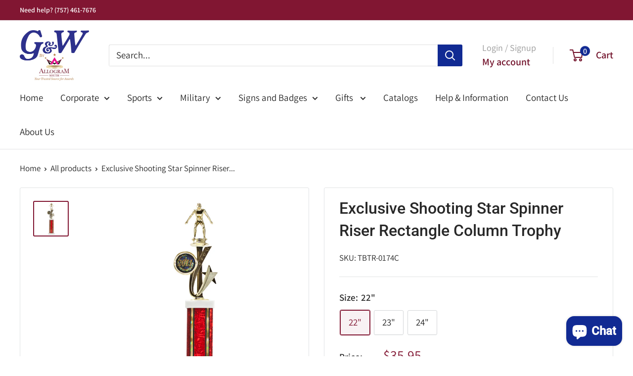

--- FILE ---
content_type: text/html; charset=utf-8
request_url: https://gwawards.com/products/exclusive-shooting-star-spinner-riser-rectangle-column-trophy?option_values=105595371732&section_id=template--20594370347220__main
body_size: 4880
content:
<div id="shopify-section-template--20594370347220__main" class="shopify-section"><section data-section-id="template--20594370347220__main" data-section-type="product" data-section-settings="{
  &quot;showShippingEstimator&quot;: false,
  &quot;galleryTransitionEffect&quot;: &quot;fade&quot;,
  &quot;enableImageZoom&quot;: false,
  &quot;zoomEffect&quot;: &quot;outside&quot;,
  &quot;enableVideoLooping&quot;: false,
  &quot;productOptions&quot;: [&quot;Size&quot;],
  &quot;infoOverflowScroll&quot;: true,
  &quot;isQuickView&quot;: false
}">
  <div class="container container--flush">
    <div class="page__sub-header">
      <nav aria-label="Breadcrumb" class="breadcrumb">
        <ol class="breadcrumb__list" role="list">
          <li class="breadcrumb__item">
            <a class="breadcrumb__link link" href="/">Home</a><svg focusable="false" class="icon icon--arrow-right " viewBox="0 0 8 12" role="presentation">
      <path stroke="currentColor" stroke-width="2" d="M2 2l4 4-4 4" fill="none" stroke-linecap="square"></path>
    </svg></li>

          <li class="breadcrumb__item"><a class="breadcrumb__link link" href="/collections/all">All products</a><svg focusable="false" class="icon icon--arrow-right " viewBox="0 0 8 12" role="presentation">
      <path stroke="currentColor" stroke-width="2" d="M2 2l4 4-4 4" fill="none" stroke-linecap="square"></path>
    </svg></li>

          <li class="breadcrumb__item">
            <span class="breadcrumb__link" aria-current="page">Exclusive Shooting Star Spinner Riser...</span>
          </li>
        </ol>
      </nav></div><product-rerender id="product-info-7898741211348-template--20594370347220__main" observe-form="product-form-main-7898741211348-template--20594370347220__main" allow-partial-rerender>
      <div class="product-block-list product-block-list--small">
        <div class="product-block-list__wrapper"><div class="product-block-list__item product-block-list__item--gallery">
              <div class="card">
    <div class="card__section card__section--tight">
      <div class="product-gallery product-gallery--with-thumbnails"><div class="product-gallery__carousel-wrapper">
          <div class="product-gallery__carousel " data-media-count="1" data-initial-media-id="34834828525780"><div class="product-gallery__carousel-item is-selected " tabindex="-1" data-media-id="34834828525780" data-media-type="image"  ><div class="product-gallery__size-limiter" style="max-width: 750px"><div class="aspect-ratio" style="padding-bottom: 100.0%"><img src="//gwawards.com/cdn/shop/files/IMG_1489_07d99cfd-042f-4252-8512-4ad647edb777.png?v=1734569094&amp;width=750" alt="Exclusive Shooting Star Spinner Riser Rectangle Column Trophy" srcset="//gwawards.com/cdn/shop/files/IMG_1489_07d99cfd-042f-4252-8512-4ad647edb777.png?v=1734569094&amp;width=400 400w, //gwawards.com/cdn/shop/files/IMG_1489_07d99cfd-042f-4252-8512-4ad647edb777.png?v=1734569094&amp;width=500 500w, //gwawards.com/cdn/shop/files/IMG_1489_07d99cfd-042f-4252-8512-4ad647edb777.png?v=1734569094&amp;width=600 600w, //gwawards.com/cdn/shop/files/IMG_1489_07d99cfd-042f-4252-8512-4ad647edb777.png?v=1734569094&amp;width=700 700w" width="750" height="750" loading="lazy" class="product-gallery__image" data-zoom="//gwawards.com/cdn/shop/files/IMG_1489_07d99cfd-042f-4252-8512-4ad647edb777.png?v=1734569094&amp;width=1800" data-zoom-width="750"></div>
                    </div></div></div></div><div class="scroller">
            <div class="scroller__inner">
              <div class="product-gallery__thumbnail-list"><a href="//gwawards.com/cdn/shop/files/IMG_1489_07d99cfd-042f-4252-8512-4ad647edb777_1024x.png?v=1734569094" rel="noopener" class="product-gallery__thumbnail is-nav-selected " data-media-id="34834828525780" ><img src="//gwawards.com/cdn/shop/files/IMG_1489_07d99cfd-042f-4252-8512-4ad647edb777.png?v=1734569094&amp;width=750" alt="Exclusive Shooting Star Spinner Riser Rectangle Column Trophy" srcset="//gwawards.com/cdn/shop/files/IMG_1489_07d99cfd-042f-4252-8512-4ad647edb777.png?v=1734569094&amp;width=130 130w, //gwawards.com/cdn/shop/files/IMG_1489_07d99cfd-042f-4252-8512-4ad647edb777.png?v=1734569094&amp;width=260 260w, //gwawards.com/cdn/shop/files/IMG_1489_07d99cfd-042f-4252-8512-4ad647edb777.png?v=1734569094&amp;width=390 390w" width="750" height="750" loading="lazy" sizes="130px"></a></div>
            </div>
          </div></div>
    </div>
  </div>
            </div><div class="product-block-list__item product-block-list__item--info"><div class="card card--collapsed card--sticky"><div class="card__section">
    <product-form><form method="post" action="/cart/add" id="product-form-main-7898741211348-template--20594370347220__main" accept-charset="UTF-8" class="product-form" enctype="multipart/form-data"><input type="hidden" name="form_type" value="product" /><input type="hidden" name="utf8" value="✓" /><div class="product-info__block-item product-info__block-item--product-meta" data-block-id="product_meta" data-block-type="product-meta" ><div class="product-meta"><h1 class="product-meta__title heading h1">Exclusive Shooting Star Spinner Riser Rectangle Column Trophy</h1><div class="product-meta__label-list"><span class="product-label product-label--on-sale" style="display: none">Save <span>$-36.95</span></span></div><div class="product-meta__reference"><span class="product-meta__sku" >SKU: <span class="product-meta__sku-number">TBTR-0174B</span>
        </span></div></div>

<hr class="card__separator"></div><div class="product-info__block-item product-info__block-item--variant-selector" data-block-id="variant_selector" data-block-type="variant-selector" ><variant-picker handle="exclusive-shooting-star-spinner-riser-rectangle-column-trophy" section-id="template--20594370347220__main" form-id="product-form-main-7898741211348-template--20594370347220__main" update-url  class="product-form__variants" ><script data-variant type="application/json">{"id":43745313194196,"title":"23\"","option1":"23\"","option2":null,"option3":null,"sku":"TBTR-0174B","requires_shipping":true,"taxable":true,"featured_image":{"id":42440358265044,"product_id":7898741211348,"position":1,"created_at":"2024-12-18T19:44:54-05:00","updated_at":"2024-12-18T19:44:54-05:00","alt":"Exclusive Shooting Star Spinner Riser Rectangle Column Trophy","width":750,"height":750,"src":"\/\/gwawards.com\/cdn\/shop\/files\/IMG_1489_07d99cfd-042f-4252-8512-4ad647edb777.png?v=1734569094","variant_ids":[43745313161428,43745313194196,43745313226964]},"available":true,"name":"Exclusive Shooting Star Spinner Riser Rectangle Column Trophy - 23\"","public_title":"23\"","options":["23\""],"price":3695,"weight":635,"compare_at_price":null,"inventory_management":null,"barcode":"TC2023||TR174B","featured_media":{"alt":"Exclusive Shooting Star Spinner Riser Rectangle Column Trophy","id":34834828525780,"position":1,"preview_image":{"aspect_ratio":1.0,"height":750,"width":750,"src":"\/\/gwawards.com\/cdn\/shop\/files\/IMG_1489_07d99cfd-042f-4252-8512-4ad647edb777.png?v=1734569094"}},"requires_selling_plan":false,"selling_plan_allocations":[]}</script><div class="product-form__option"><span class="product-form__option-name text--strong">Size: <span class="product-form__selected-value">23"</span></span>

            <div class="block-swatch-list"><div class="block-swatch "><input class="block-swatch__radio product-form__single-selector" type="radio" name="option1" id="product-form-main-7898741211348-template--20594370347220__main-option1-1" value="105595338964" form="product-form-main-7898741211348-template--20594370347220__main"  data-option-position="1">
                    <label class="block-swatch__item" for="product-form-main-7898741211348-template--20594370347220__main-option1-1" title="22&quot;">
                      <span class="block-swatch__item-text">22"</span>
                    </label></div><div class="block-swatch "><input class="block-swatch__radio product-form__single-selector" type="radio" name="option1" id="product-form-main-7898741211348-template--20594370347220__main-option1-2" value="105595371732" form="product-form-main-7898741211348-template--20594370347220__main" checked data-option-position="1">
                    <label class="block-swatch__item" for="product-form-main-7898741211348-template--20594370347220__main-option1-2" title="23&quot;">
                      <span class="block-swatch__item-text">23"</span>
                    </label></div><div class="block-swatch "><input class="block-swatch__radio product-form__single-selector" type="radio" name="option1" id="product-form-main-7898741211348-template--20594370347220__main-option1-3" value="105595404500" form="product-form-main-7898741211348-template--20594370347220__main"  data-option-position="1">
                    <label class="block-swatch__item" for="product-form-main-7898741211348-template--20594370347220__main-option1-3" title="24&quot;">
                      <span class="block-swatch__item-text">24"</span>
                    </label></div></div></div><div class="no-js product-form__option">
      <label class="product-form__option-name text--strong" for="product-select-7898741211348">Variant</label>

      <div class="select-wrapper select-wrapper--primary">
        <select id="product-select-7898741211348" name="id"><option   value="43745313161428" data-sku="TBTR-0174C">22" - $35.95</option><option selected="selected"  value="43745313194196" data-sku="TBTR-0174B">23" - $36.95</option><option   value="43745313226964" data-sku="TBTR-0174A">24" - $36.95</option></select>
      </div>
    </div>
  </variant-picker><div class="product-form__info-list"><div class="product-form__info-item">
      <span class="product-form__info-title text--strong">Price:</span>

      <div class="product-form__info-content" role="region" aria-live="polite">
        <div class="price-list"><span class="price">
              <span class="visually-hidden">Sale price</span>$36.95</span></div></div>
    </div><div class="product-form__info-item product-form__info-item--quantity">
        <label for="template--20594370347220__main-7898741211348-quantity" class="product-form__info-title text--strong">Quantity:</label>

        <div class="product-form__info-content"><div class="product-form__quantity-with-rules">
            <quantity-picker class="quantity-selector quantity-selector--product">
              <button type="button" class="quantity-selector__button" data-action="decrease-picker-quantity" aria-label="Decrease quantity" title="Decrease quantity"><svg focusable="false" class="icon icon--minus " viewBox="0 0 10 2" role="presentation">
      <path d="M10 0v2H0V0z" fill="currentColor"></path>
    </svg></button>
              <input id="template--20594370347220__main-7898741211348-quantity" type="number" name="quantity" aria-label="Quantity" class="quantity-selector__value" inputmode="numeric" value="1" step="1" min="1" >
              <button type="button" class="quantity-selector__button" data-action="increase-picker-quantity" aria-label="Increase quantity" title="Increase quantity"><svg focusable="false" class="icon icon--plus " viewBox="0 0 10 10" role="presentation">
      <path d="M6 4h4v2H6v4H4V6H0V4h4V0h2v4z" fill="currentColor" fill-rule="evenodd"></path>
    </svg></button>
            </quantity-picker></div>
        </div>
      </div></div>
</div><div class="product-info__block-item product-info__block-item--@app" data-block-id="AaHNvTTdPaExiUm9zc__zepto_product_personalizer_product_personalizer_page_LQW9M4-1" data-block-type="@app" ><div id="shopify-block-AaHNvTTdPaExiUm9zc__zepto_product_personalizer_product_personalizer_page_LQW9M4" class="shopify-block shopify-app-block"><!-- BEGIN app snippet: product-personalizer -->



  
 
 


<style>.pplr_add_to_cart{display:none !important;}</style><div id="pplr-7898741211348" data-id="7898741211348" class="product-personalizer" data-handle="exclusive-shooting-star-spinner-riser-rectangle-column-trophy"></div>
  
<script type='text/javascript'>
  window.pplr_variant_product = [];
  
  
  
  
  window.pplr_inv_product = [];
   
  if (typeof product_personalizer == 'undefined') {
  var product_personalizer = {"cstmfy_req":"1"};
  }
  if (typeof pplr_product == 'undefined') {
    var pplr_product = {"id":7898741211348,"title":"Exclusive Shooting Star Spinner Riser Rectangle Column Trophy","handle":"exclusive-shooting-star-spinner-riser-rectangle-column-trophy","description":"\u003ch3\u003eNEW \u0026amp; \"Exclusive\" Shooting Star Spinner Riser Rectangle Column Trophy.\u003c\/h3\u003e\n\u003cp\u003eThe activity insert actually spins! The unique top to bottom spinning motion is only available here! The spinning activity insert is complimented by the flowing contemporary Star design. WOW - your kids will not be able to put this unique award down! Choose from a multitude of stock activity insert designs or \"Customize IT\" with your organization's logo - or do both!!! Includes solid marble base, personalization plate and your choice of matching action figurine. Available in a multitude of stock column color options. Please specify activity insert, figure and column choices when ordering.\u003c\/p\u003e","published_at":"2023-04-18T10:34:35-04:00","created_at":"2023-04-18T10:34:37-04:00","vendor":"PDU\/CAT","type":"Trophy","tags":["AAA-TB2023","champion","Figure","insert","Mylar Insert","Single Wide Column","sports","TC Trophies","TC Trophies Fees","Trophies","trophy","Trophy Catalog","youth"],"price":3595,"price_min":3595,"price_max":3695,"available":true,"price_varies":true,"compare_at_price":null,"compare_at_price_min":0,"compare_at_price_max":0,"compare_at_price_varies":false,"variants":[{"id":43745313161428,"title":"22\"","option1":"22\"","option2":null,"option3":null,"sku":"TBTR-0174C","requires_shipping":true,"taxable":true,"featured_image":{"id":42440358265044,"product_id":7898741211348,"position":1,"created_at":"2024-12-18T19:44:54-05:00","updated_at":"2024-12-18T19:44:54-05:00","alt":"Exclusive Shooting Star Spinner Riser Rectangle Column Trophy","width":750,"height":750,"src":"\/\/gwawards.com\/cdn\/shop\/files\/IMG_1489_07d99cfd-042f-4252-8512-4ad647edb777.png?v=1734569094","variant_ids":[43745313161428,43745313194196,43745313226964]},"available":true,"name":"Exclusive Shooting Star Spinner Riser Rectangle Column Trophy - 22\"","public_title":"22\"","options":["22\""],"price":3595,"weight":612,"compare_at_price":null,"inventory_management":null,"barcode":"TC2023||TR174C","featured_media":{"alt":"Exclusive Shooting Star Spinner Riser Rectangle Column Trophy","id":34834828525780,"position":1,"preview_image":{"aspect_ratio":1.0,"height":750,"width":750,"src":"\/\/gwawards.com\/cdn\/shop\/files\/IMG_1489_07d99cfd-042f-4252-8512-4ad647edb777.png?v=1734569094"}},"requires_selling_plan":false,"selling_plan_allocations":[]},{"id":43745313194196,"title":"23\"","option1":"23\"","option2":null,"option3":null,"sku":"TBTR-0174B","requires_shipping":true,"taxable":true,"featured_image":{"id":42440358265044,"product_id":7898741211348,"position":1,"created_at":"2024-12-18T19:44:54-05:00","updated_at":"2024-12-18T19:44:54-05:00","alt":"Exclusive Shooting Star Spinner Riser Rectangle Column Trophy","width":750,"height":750,"src":"\/\/gwawards.com\/cdn\/shop\/files\/IMG_1489_07d99cfd-042f-4252-8512-4ad647edb777.png?v=1734569094","variant_ids":[43745313161428,43745313194196,43745313226964]},"available":true,"name":"Exclusive Shooting Star Spinner Riser Rectangle Column Trophy - 23\"","public_title":"23\"","options":["23\""],"price":3695,"weight":635,"compare_at_price":null,"inventory_management":null,"barcode":"TC2023||TR174B","featured_media":{"alt":"Exclusive Shooting Star Spinner Riser Rectangle Column Trophy","id":34834828525780,"position":1,"preview_image":{"aspect_ratio":1.0,"height":750,"width":750,"src":"\/\/gwawards.com\/cdn\/shop\/files\/IMG_1489_07d99cfd-042f-4252-8512-4ad647edb777.png?v=1734569094"}},"requires_selling_plan":false,"selling_plan_allocations":[]},{"id":43745313226964,"title":"24\"","option1":"24\"","option2":null,"option3":null,"sku":"TBTR-0174A","requires_shipping":true,"taxable":true,"featured_image":{"id":42440358265044,"product_id":7898741211348,"position":1,"created_at":"2024-12-18T19:44:54-05:00","updated_at":"2024-12-18T19:44:54-05:00","alt":"Exclusive Shooting Star Spinner Riser Rectangle Column Trophy","width":750,"height":750,"src":"\/\/gwawards.com\/cdn\/shop\/files\/IMG_1489_07d99cfd-042f-4252-8512-4ad647edb777.png?v=1734569094","variant_ids":[43745313161428,43745313194196,43745313226964]},"available":true,"name":"Exclusive Shooting Star Spinner Riser Rectangle Column Trophy - 24\"","public_title":"24\"","options":["24\""],"price":3695,"weight":658,"compare_at_price":null,"inventory_management":null,"barcode":"TC2023||TR174A","featured_media":{"alt":"Exclusive Shooting Star Spinner Riser Rectangle Column Trophy","id":34834828525780,"position":1,"preview_image":{"aspect_ratio":1.0,"height":750,"width":750,"src":"\/\/gwawards.com\/cdn\/shop\/files\/IMG_1489_07d99cfd-042f-4252-8512-4ad647edb777.png?v=1734569094"}},"requires_selling_plan":false,"selling_plan_allocations":[]}],"images":["\/\/gwawards.com\/cdn\/shop\/files\/IMG_1489_07d99cfd-042f-4252-8512-4ad647edb777.png?v=1734569094"],"featured_image":"\/\/gwawards.com\/cdn\/shop\/files\/IMG_1489_07d99cfd-042f-4252-8512-4ad647edb777.png?v=1734569094","options":["Size"],"media":[{"alt":"Exclusive Shooting Star Spinner Riser Rectangle Column Trophy","id":34834828525780,"position":1,"preview_image":{"aspect_ratio":1.0,"height":750,"width":750,"src":"\/\/gwawards.com\/cdn\/shop\/files\/IMG_1489_07d99cfd-042f-4252-8512-4ad647edb777.png?v=1734569094"},"aspect_ratio":1.0,"height":750,"media_type":"image","src":"\/\/gwawards.com\/cdn\/shop\/files\/IMG_1489_07d99cfd-042f-4252-8512-4ad647edb777.png?v=1734569094","width":750}],"requires_selling_plan":false,"selling_plan_groups":[],"content":"\u003ch3\u003eNEW \u0026amp; \"Exclusive\" Shooting Star Spinner Riser Rectangle Column Trophy.\u003c\/h3\u003e\n\u003cp\u003eThe activity insert actually spins! The unique top to bottom spinning motion is only available here! The spinning activity insert is complimented by the flowing contemporary Star design. WOW - your kids will not be able to put this unique award down! Choose from a multitude of stock activity insert designs or \"Customize IT\" with your organization's logo - or do both!!! Includes solid marble base, personalization plate and your choice of matching action figurine. Available in a multitude of stock column color options. Please specify activity insert, figure and column choices when ordering.\u003c\/p\u003e"};
  }
  if (typeof pplr_shop_currency == 'undefined') {
  var pplr_shop_currency = "USD";
  }
  if (typeof pplr_enabled_currencies_size == 'undefined') {
    var pplr_enabled_currencies_size = 1;
  }
  if (typeof pplr_money_formate == 'undefined') {
  var pplr_money_formate = "${{amount}}";
  }
  if (typeof pplr_script_loaded == "undefined") {
    var pplr_script_loaded = true;
    var loadScript_p = function(url, callback) {
    var script = document.createElement("script")
    script.type = "text/javascript";
    script.setAttribute("defer", "defer");
    if (script.readyState) {
      script.onreadystatechange = function() {
        if (script.readyState == "loaded" ||
            script.readyState == "complete") {
          script.onreadystatechange = null;
          callback();
        }
      };
    } else {
      script.onload = function() {
        callback();
      };
    }
    script.src = url;
    document.getElementsByTagName("head")[0].appendChild(script);
  };
  if(product_personalizer['cstmfy_req']>0){
      loadScript_p('//cdn-zeptoapps.com/product-personalizer/canvas-script.php?shop=g-w-awards-by-allogram-south.myshopify.com&prid=7898741211348&kkr=tomato', function() {})
    }
  }
</script>

<!-- END app snippet -->

</div></div><div class="product-info__block-item product-info__block-item--text" data-block-id="text_kcVDCN" data-block-type="text" ><div class="product-meta__text rte"><p>*For multiple recipient names, use the "Upload Your Artwork" button below to attach a document. For more than 1 file, please email to sales@gwawards.com</p></div></div><div class="product-info__block-item product-info__block-item--buy-buttons" data-block-id="buy_buttons" data-block-type="buy-buttons" ><div class="product-form__buy-buttons" ><div class="product-form__payment-container"><buy-button class="buy-button">
            <button type="submit" class="product-form__add-button button button--primary">Add to cart</button>
          </buy-button></div>
</div>
</div><div class="product-info__block-item product-info__block-item--@app" data-block-id="ATjZxSjFkVVpJdFM1M__shopacado_volume_discounts_discount_table_pnkXVG-1" data-block-type="@app" ><div id="shopify-block-ATjZxSjFkVVpJdFM1M__shopacado_volume_discounts_discount_table_pnkXVG" class="shopify-block shopify-app-block">

<style>
    .shopacado-discount-table-block h4 {
        text-align: inherit;
        color: inherit;
        font-size: inherit;
        background-color: inherit;
    }
    
    table.shopacado-discount-table th {
        background-color: inherit;
        border-color: #9b9b9b;
        color: inherit;
        border-width: 1;
        font-size: inherit;
        padding: inherit;
        text-align: CENTER;
        border-style: solid;
    }
    
    table.shopacado-discount-table td {
        background-color: inherit;
        border-color: #9b9b9b;
        color: inherit;
        border-width: 1;
        font-size: inherit;
        padding: inherit;
        text-align: CENTER;
        border-style: solid;
    }
    
    table.shopacado-discount-table {
        min-width: inherit;
        max-width: inherit;
        border-color: #9b9b9b;
        border-width: 1;
        font-family: inherit;
        border-collapse: collapse;
        margin: auto;
        width: 100%;
    }
    
    table.shopacado-discount-table td:last-child {
        color: #417505;
        background-color: inherit;
        font-family: inherit;
        font-size: inherit;
    }
</style>








    
        

        

        

        

        

        

        

        

            

            

            
            
            
                

                
                
                <div class="shopacado-discount-table-block">
                    
                    <h4>*Discount applied at checkout</h4>
                    
                    <table class="shopacado-discount-table">
                        <thead>
                            <tr>
                                
                                    
                                    
                                        <th>Minimum Qty</th>
                                    
                                    
                                        <th>Discounted Price</th>
                                    
                                    
                                    
                                
                            </tr>
                        </thead>
                        <tbody>
                            
                            <tr>
                                
                                    
                                    
                                        <!-- BEGIN app snippet: shopacado-custom-table-cell -->











<td class="shopacado-custom-table-val"
    data-shopacado-template="6"
    data-shopacado-row-type="percent"
    data-shopacado-discount-type="percent_off_each"
    data-shopacado-discount-val="5"
    data-shopacado-offer-type="VOLUME_DISCOUNT"
    data-money-format="${{amount}}"
>
    6
</td>
<!-- END app snippet -->
                                    
                                    
                                        <!-- BEGIN app snippet: shopacado-custom-table-cell -->











<td class="shopacado-custom-table-val"
    data-shopacado-template="#dollar_amount#"
    data-shopacado-row-type="percent"
    data-shopacado-discount-type="percent_off_each"
    data-shopacado-discount-val="5"
    data-shopacado-offer-type="VOLUME_DISCOUNT"
    data-money-format="${{amount}}"
>
    $35.10
</td>
<!-- END app snippet -->
                                    
                                    
                                    
                                
                            </tr>
                            
                            <tr>
                                
                                    
                                    
                                        <!-- BEGIN app snippet: shopacado-custom-table-cell -->











<td class="shopacado-custom-table-val"
    data-shopacado-template="25"
    data-shopacado-row-type="percent"
    data-shopacado-discount-type="percent_off_each"
    data-shopacado-discount-val="10"
    data-shopacado-offer-type="VOLUME_DISCOUNT"
    data-money-format="${{amount}}"
>
    25
</td>
<!-- END app snippet -->
                                    
                                    
                                        <!-- BEGIN app snippet: shopacado-custom-table-cell -->











<td class="shopacado-custom-table-val"
    data-shopacado-template="#dollar_amount#"
    data-shopacado-row-type="percent"
    data-shopacado-discount-type="percent_off_each"
    data-shopacado-discount-val="10"
    data-shopacado-offer-type="VOLUME_DISCOUNT"
    data-money-format="${{amount}}"
>
    $33.26
</td>
<!-- END app snippet -->
                                    
                                    
                                    
                                
                            </tr>
                            
                            <tr>
                                
                                    
                                    
                                        <!-- BEGIN app snippet: shopacado-custom-table-cell -->











<td class="shopacado-custom-table-val"
    data-shopacado-template="51"
    data-shopacado-row-type="percent"
    data-shopacado-discount-type="percent_off_each"
    data-shopacado-discount-val="15"
    data-shopacado-offer-type="VOLUME_DISCOUNT"
    data-money-format="${{amount}}"
>
    51
</td>
<!-- END app snippet -->
                                    
                                    
                                        <!-- BEGIN app snippet: shopacado-custom-table-cell -->











<td class="shopacado-custom-table-val"
    data-shopacado-template="#dollar_amount#"
    data-shopacado-row-type="percent"
    data-shopacado-discount-type="percent_off_each"
    data-shopacado-discount-val="15"
    data-shopacado-offer-type="VOLUME_DISCOUNT"
    data-money-format="${{amount}}"
>
    $31.41
</td>
<!-- END app snippet -->
                                    
                                    
                                    
                                
                            </tr>
                            
                            <tr>
                                
                                    
                                    
                                        <!-- BEGIN app snippet: shopacado-custom-table-cell -->











<td class="shopacado-custom-table-val"
    data-shopacado-template="100"
    data-shopacado-row-type="percent"
    data-shopacado-discount-type="percent_off_each"
    data-shopacado-discount-val="20"
    data-shopacado-offer-type="VOLUME_DISCOUNT"
    data-money-format="${{amount}}"
>
    100
</td>
<!-- END app snippet -->
                                    
                                    
                                        <!-- BEGIN app snippet: shopacado-custom-table-cell -->











<td class="shopacado-custom-table-val"
    data-shopacado-template="#dollar_amount#"
    data-shopacado-row-type="percent"
    data-shopacado-discount-type="percent_off_each"
    data-shopacado-discount-val="20"
    data-shopacado-offer-type="VOLUME_DISCOUNT"
    data-money-format="${{amount}}"
>
    $29.56
</td>
<!-- END app snippet -->
                                    
                                    
                                    
                                
                            </tr>
                            
                        </tbody>
                    </table>
                    
                </div>
                
            

            





</div></div><div class="product-info__block-item product-info__block-item--description" data-block-id="description" data-block-type="description" ></div><input type="hidden" name="product-id" value="7898741211348" /><input type="hidden" name="section-id" value="template--20594370347220__main" /></form></product-form>
  </div>
</div></div><div class="product-block-list__item product-block-list__item--description" >
                    <div class="card"><div class="card__header">
                          <h2 class="card__title heading h3"></h2>
                        </div>

                        <div class="card__section " >
                          <div class="rte text--pull">
                            <h3>NEW &amp; "Exclusive" Shooting Star Spinner Riser Rectangle Column Trophy.</h3>
<p>The activity insert actually spins! The unique top to bottom spinning motion is only available here! The spinning activity insert is complimented by the flowing contemporary Star design. WOW - your kids will not be able to put this unique award down! Choose from a multitude of stock activity insert designs or "Customize IT" with your organization's logo - or do both!!! Includes solid marble base, personalization plate and your choice of matching action figurine. Available in a multitude of stock column color options. Please specify activity insert, figure and column choices when ordering.</p>
                          </div></div></div>
                  </div></div>
      </div>
    </product-rerender>
  </div>
</section>
<template>
  <section data-section-id="template--20594370347220__main" data-section-type="product-quick-view" data-section-settings="{
  &quot;showShippingEstimator&quot;: false,
  &quot;galleryTransitionEffect&quot;: &quot;fade&quot;,
  &quot;enableImageZoom&quot;: false,
  &quot;zoomEffect&quot;: &quot;outside&quot;,
  &quot;enableVideoLooping&quot;: false,
  &quot;infoOverflowScroll&quot;: false,
  &quot;productOptions&quot;: [&quot;Size&quot;],
  &quot;isQuickView&quot;: true
}">
    <product-rerender id="quick-buy-modal-content" observe-form="product-form-quick-buy-7898741211348-template--20594370347220__main" allow-partial-rerender>
      <div class="featured-product"><div class="card">
    <div class="card__section card__section--tight">
      <div class="product-gallery product-gallery--with-thumbnails"><div class="product-gallery__carousel-wrapper">
          <div class="product-gallery__carousel " data-media-count="1" data-initial-media-id="34834828525780"><div class="product-gallery__carousel-item is-selected " tabindex="-1" data-media-id="34834828525780" data-media-type="image"  ><div class="product-gallery__size-limiter" style="max-width: 750px"><div class="aspect-ratio" style="padding-bottom: 100.0%"><img src="//gwawards.com/cdn/shop/files/IMG_1489_07d99cfd-042f-4252-8512-4ad647edb777.png?v=1734569094&amp;width=750" alt="Exclusive Shooting Star Spinner Riser Rectangle Column Trophy" srcset="//gwawards.com/cdn/shop/files/IMG_1489_07d99cfd-042f-4252-8512-4ad647edb777.png?v=1734569094&amp;width=400 400w, //gwawards.com/cdn/shop/files/IMG_1489_07d99cfd-042f-4252-8512-4ad647edb777.png?v=1734569094&amp;width=500 500w, //gwawards.com/cdn/shop/files/IMG_1489_07d99cfd-042f-4252-8512-4ad647edb777.png?v=1734569094&amp;width=600 600w, //gwawards.com/cdn/shop/files/IMG_1489_07d99cfd-042f-4252-8512-4ad647edb777.png?v=1734569094&amp;width=700 700w" width="750" height="750" loading="lazy" class="product-gallery__image" data-zoom="//gwawards.com/cdn/shop/files/IMG_1489_07d99cfd-042f-4252-8512-4ad647edb777.png?v=1734569094&amp;width=1800" data-zoom-width="750"></div>
                    </div></div></div></div><div class="scroller">
            <div class="scroller__inner">
              <div class="product-gallery__thumbnail-list"><a href="//gwawards.com/cdn/shop/files/IMG_1489_07d99cfd-042f-4252-8512-4ad647edb777_1024x.png?v=1734569094" rel="noopener" class="product-gallery__thumbnail is-nav-selected " data-media-id="34834828525780" ><img src="//gwawards.com/cdn/shop/files/IMG_1489_07d99cfd-042f-4252-8512-4ad647edb777.png?v=1734569094&amp;width=750" alt="Exclusive Shooting Star Spinner Riser Rectangle Column Trophy" srcset="//gwawards.com/cdn/shop/files/IMG_1489_07d99cfd-042f-4252-8512-4ad647edb777.png?v=1734569094&amp;width=130 130w, //gwawards.com/cdn/shop/files/IMG_1489_07d99cfd-042f-4252-8512-4ad647edb777.png?v=1734569094&amp;width=260 260w, //gwawards.com/cdn/shop/files/IMG_1489_07d99cfd-042f-4252-8512-4ad647edb777.png?v=1734569094&amp;width=390 390w" width="750" height="750" loading="lazy" sizes="130px"></a></div>
            </div>
          </div></div>
    </div>
  </div><div class="card card--collapsed card--sticky"><div class="card__section">
    <product-form><form method="post" action="/cart/add" id="product-form-quick-buy-7898741211348-template--20594370347220__main" accept-charset="UTF-8" class="product-form" enctype="multipart/form-data"><input type="hidden" name="form_type" value="product" /><input type="hidden" name="utf8" value="✓" /><div class="product-info__block-item product-info__block-item--product-meta" data-block-id="product_meta" data-block-type="product-meta" ><div class="product-meta"><h3 class="product-meta__title heading h2">
      <a href="/products/exclusive-shooting-star-spinner-riser-rectangle-column-trophy">Exclusive Shooting Star Spinner Riser Rectangle Column Trophy</a>
    </h3><div class="product-meta__label-list"><span class="product-label product-label--on-sale" style="display: none">Save <span>$-36.95</span></span></div><div class="product-meta__reference"><span class="product-meta__sku" >SKU: <span class="product-meta__sku-number">TBTR-0174B</span>
        </span></div></div>

<hr class="card__separator"></div><div class="product-info__block-item product-info__block-item--variant-selector" data-block-id="variant_selector" data-block-type="variant-selector" ><variant-picker handle="exclusive-shooting-star-spinner-riser-rectangle-column-trophy" section-id="template--20594370347220__main" form-id="product-form-quick-buy-7898741211348-template--20594370347220__main"   class="product-form__variants" ><script data-variant type="application/json">{"id":43745313194196,"title":"23\"","option1":"23\"","option2":null,"option3":null,"sku":"TBTR-0174B","requires_shipping":true,"taxable":true,"featured_image":{"id":42440358265044,"product_id":7898741211348,"position":1,"created_at":"2024-12-18T19:44:54-05:00","updated_at":"2024-12-18T19:44:54-05:00","alt":"Exclusive Shooting Star Spinner Riser Rectangle Column Trophy","width":750,"height":750,"src":"\/\/gwawards.com\/cdn\/shop\/files\/IMG_1489_07d99cfd-042f-4252-8512-4ad647edb777.png?v=1734569094","variant_ids":[43745313161428,43745313194196,43745313226964]},"available":true,"name":"Exclusive Shooting Star Spinner Riser Rectangle Column Trophy - 23\"","public_title":"23\"","options":["23\""],"price":3695,"weight":635,"compare_at_price":null,"inventory_management":null,"barcode":"TC2023||TR174B","featured_media":{"alt":"Exclusive Shooting Star Spinner Riser Rectangle Column Trophy","id":34834828525780,"position":1,"preview_image":{"aspect_ratio":1.0,"height":750,"width":750,"src":"\/\/gwawards.com\/cdn\/shop\/files\/IMG_1489_07d99cfd-042f-4252-8512-4ad647edb777.png?v=1734569094"}},"requires_selling_plan":false,"selling_plan_allocations":[]}</script><div class="product-form__option"><span class="product-form__option-name text--strong">Size: <span class="product-form__selected-value">23"</span></span>

            <div class="block-swatch-list"><div class="block-swatch "><input class="block-swatch__radio product-form__single-selector" type="radio" name="option1" id="product-form-quick-buy-7898741211348-template--20594370347220__main-option1-1" value="105595338964" form="product-form-quick-buy-7898741211348-template--20594370347220__main"  data-option-position="1">
                    <label class="block-swatch__item" for="product-form-quick-buy-7898741211348-template--20594370347220__main-option1-1" title="22&quot;">
                      <span class="block-swatch__item-text">22"</span>
                    </label></div><div class="block-swatch "><input class="block-swatch__radio product-form__single-selector" type="radio" name="option1" id="product-form-quick-buy-7898741211348-template--20594370347220__main-option1-2" value="105595371732" form="product-form-quick-buy-7898741211348-template--20594370347220__main" checked data-option-position="1">
                    <label class="block-swatch__item" for="product-form-quick-buy-7898741211348-template--20594370347220__main-option1-2" title="23&quot;">
                      <span class="block-swatch__item-text">23"</span>
                    </label></div><div class="block-swatch "><input class="block-swatch__radio product-form__single-selector" type="radio" name="option1" id="product-form-quick-buy-7898741211348-template--20594370347220__main-option1-3" value="105595404500" form="product-form-quick-buy-7898741211348-template--20594370347220__main"  data-option-position="1">
                    <label class="block-swatch__item" for="product-form-quick-buy-7898741211348-template--20594370347220__main-option1-3" title="24&quot;">
                      <span class="block-swatch__item-text">24"</span>
                    </label></div></div></div><div class="no-js product-form__option">
      <label class="product-form__option-name text--strong" for="product-select-7898741211348">Variant</label>

      <div class="select-wrapper select-wrapper--primary">
        <select id="product-select-7898741211348" name="id"><option   value="43745313161428" data-sku="TBTR-0174C">22" - $35.95</option><option selected="selected"  value="43745313194196" data-sku="TBTR-0174B">23" - $36.95</option><option   value="43745313226964" data-sku="TBTR-0174A">24" - $36.95</option></select>
      </div>
    </div>
  </variant-picker><div class="product-form__info-list"><div class="product-form__info-item">
      <span class="product-form__info-title text--strong">Price:</span>

      <div class="product-form__info-content" role="region" aria-live="polite">
        <div class="price-list"><span class="price">
              <span class="visually-hidden">Sale price</span>$36.95</span></div></div>
    </div><div class="product-form__info-item product-form__info-item--quantity">
        <label for="template--20594370347220__main-7898741211348-quantity" class="product-form__info-title text--strong">Quantity:</label>

        <div class="product-form__info-content"><div class="product-form__quantity-with-rules">
            <quantity-picker class="quantity-selector quantity-selector--product">
              <button type="button" class="quantity-selector__button" data-action="decrease-picker-quantity" aria-label="Decrease quantity" title="Decrease quantity"><svg focusable="false" class="icon icon--minus " viewBox="0 0 10 2" role="presentation">
      <path d="M10 0v2H0V0z" fill="currentColor"></path>
    </svg></button>
              <input id="template--20594370347220__main-7898741211348-quantity" type="number" name="quantity" aria-label="Quantity" class="quantity-selector__value" inputmode="numeric" value="1" step="1" min="1" >
              <button type="button" class="quantity-selector__button" data-action="increase-picker-quantity" aria-label="Increase quantity" title="Increase quantity"><svg focusable="false" class="icon icon--plus " viewBox="0 0 10 10" role="presentation">
      <path d="M6 4h4v2H6v4H4V6H0V4h4V0h2v4z" fill="currentColor" fill-rule="evenodd"></path>
    </svg></button>
            </quantity-picker></div>
        </div>
      </div></div>
</div><div class="product-info__block-item product-info__block-item--@app" data-block-id="AaHNvTTdPaExiUm9zc__zepto_product_personalizer_product_personalizer_page_LQW9M4-2" data-block-type="@app" ><div id="shopify-block-AaHNvTTdPaExiUm9zc__zepto_product_personalizer_product_personalizer_page_LQW9M4-1" class="shopify-block shopify-app-block"><!-- BEGIN app snippet: product-personalizer -->



  
 
 


<style>.pplr_add_to_cart{display:none !important;}</style><div id="pplr-7898741211348" data-id="7898741211348" class="product-personalizer" data-handle="exclusive-shooting-star-spinner-riser-rectangle-column-trophy"></div>
  
<script type='text/javascript'>
  window.pplr_variant_product = [];
  
  
  
  
  window.pplr_inv_product = [];
   
  if (typeof product_personalizer == 'undefined') {
  var product_personalizer = {"cstmfy_req":"1"};
  }
  if (typeof pplr_product == 'undefined') {
    var pplr_product = {"id":7898741211348,"title":"Exclusive Shooting Star Spinner Riser Rectangle Column Trophy","handle":"exclusive-shooting-star-spinner-riser-rectangle-column-trophy","description":"\u003ch3\u003eNEW \u0026amp; \"Exclusive\" Shooting Star Spinner Riser Rectangle Column Trophy.\u003c\/h3\u003e\n\u003cp\u003eThe activity insert actually spins! The unique top to bottom spinning motion is only available here! The spinning activity insert is complimented by the flowing contemporary Star design. WOW - your kids will not be able to put this unique award down! Choose from a multitude of stock activity insert designs or \"Customize IT\" with your organization's logo - or do both!!! Includes solid marble base, personalization plate and your choice of matching action figurine. Available in a multitude of stock column color options. Please specify activity insert, figure and column choices when ordering.\u003c\/p\u003e","published_at":"2023-04-18T10:34:35-04:00","created_at":"2023-04-18T10:34:37-04:00","vendor":"PDU\/CAT","type":"Trophy","tags":["AAA-TB2023","champion","Figure","insert","Mylar Insert","Single Wide Column","sports","TC Trophies","TC Trophies Fees","Trophies","trophy","Trophy Catalog","youth"],"price":3595,"price_min":3595,"price_max":3695,"available":true,"price_varies":true,"compare_at_price":null,"compare_at_price_min":0,"compare_at_price_max":0,"compare_at_price_varies":false,"variants":[{"id":43745313161428,"title":"22\"","option1":"22\"","option2":null,"option3":null,"sku":"TBTR-0174C","requires_shipping":true,"taxable":true,"featured_image":{"id":42440358265044,"product_id":7898741211348,"position":1,"created_at":"2024-12-18T19:44:54-05:00","updated_at":"2024-12-18T19:44:54-05:00","alt":"Exclusive Shooting Star Spinner Riser Rectangle Column Trophy","width":750,"height":750,"src":"\/\/gwawards.com\/cdn\/shop\/files\/IMG_1489_07d99cfd-042f-4252-8512-4ad647edb777.png?v=1734569094","variant_ids":[43745313161428,43745313194196,43745313226964]},"available":true,"name":"Exclusive Shooting Star Spinner Riser Rectangle Column Trophy - 22\"","public_title":"22\"","options":["22\""],"price":3595,"weight":612,"compare_at_price":null,"inventory_management":null,"barcode":"TC2023||TR174C","featured_media":{"alt":"Exclusive Shooting Star Spinner Riser Rectangle Column Trophy","id":34834828525780,"position":1,"preview_image":{"aspect_ratio":1.0,"height":750,"width":750,"src":"\/\/gwawards.com\/cdn\/shop\/files\/IMG_1489_07d99cfd-042f-4252-8512-4ad647edb777.png?v=1734569094"}},"requires_selling_plan":false,"selling_plan_allocations":[]},{"id":43745313194196,"title":"23\"","option1":"23\"","option2":null,"option3":null,"sku":"TBTR-0174B","requires_shipping":true,"taxable":true,"featured_image":{"id":42440358265044,"product_id":7898741211348,"position":1,"created_at":"2024-12-18T19:44:54-05:00","updated_at":"2024-12-18T19:44:54-05:00","alt":"Exclusive Shooting Star Spinner Riser Rectangle Column Trophy","width":750,"height":750,"src":"\/\/gwawards.com\/cdn\/shop\/files\/IMG_1489_07d99cfd-042f-4252-8512-4ad647edb777.png?v=1734569094","variant_ids":[43745313161428,43745313194196,43745313226964]},"available":true,"name":"Exclusive Shooting Star Spinner Riser Rectangle Column Trophy - 23\"","public_title":"23\"","options":["23\""],"price":3695,"weight":635,"compare_at_price":null,"inventory_management":null,"barcode":"TC2023||TR174B","featured_media":{"alt":"Exclusive Shooting Star Spinner Riser Rectangle Column Trophy","id":34834828525780,"position":1,"preview_image":{"aspect_ratio":1.0,"height":750,"width":750,"src":"\/\/gwawards.com\/cdn\/shop\/files\/IMG_1489_07d99cfd-042f-4252-8512-4ad647edb777.png?v=1734569094"}},"requires_selling_plan":false,"selling_plan_allocations":[]},{"id":43745313226964,"title":"24\"","option1":"24\"","option2":null,"option3":null,"sku":"TBTR-0174A","requires_shipping":true,"taxable":true,"featured_image":{"id":42440358265044,"product_id":7898741211348,"position":1,"created_at":"2024-12-18T19:44:54-05:00","updated_at":"2024-12-18T19:44:54-05:00","alt":"Exclusive Shooting Star Spinner Riser Rectangle Column Trophy","width":750,"height":750,"src":"\/\/gwawards.com\/cdn\/shop\/files\/IMG_1489_07d99cfd-042f-4252-8512-4ad647edb777.png?v=1734569094","variant_ids":[43745313161428,43745313194196,43745313226964]},"available":true,"name":"Exclusive Shooting Star Spinner Riser Rectangle Column Trophy - 24\"","public_title":"24\"","options":["24\""],"price":3695,"weight":658,"compare_at_price":null,"inventory_management":null,"barcode":"TC2023||TR174A","featured_media":{"alt":"Exclusive Shooting Star Spinner Riser Rectangle Column Trophy","id":34834828525780,"position":1,"preview_image":{"aspect_ratio":1.0,"height":750,"width":750,"src":"\/\/gwawards.com\/cdn\/shop\/files\/IMG_1489_07d99cfd-042f-4252-8512-4ad647edb777.png?v=1734569094"}},"requires_selling_plan":false,"selling_plan_allocations":[]}],"images":["\/\/gwawards.com\/cdn\/shop\/files\/IMG_1489_07d99cfd-042f-4252-8512-4ad647edb777.png?v=1734569094"],"featured_image":"\/\/gwawards.com\/cdn\/shop\/files\/IMG_1489_07d99cfd-042f-4252-8512-4ad647edb777.png?v=1734569094","options":["Size"],"media":[{"alt":"Exclusive Shooting Star Spinner Riser Rectangle Column Trophy","id":34834828525780,"position":1,"preview_image":{"aspect_ratio":1.0,"height":750,"width":750,"src":"\/\/gwawards.com\/cdn\/shop\/files\/IMG_1489_07d99cfd-042f-4252-8512-4ad647edb777.png?v=1734569094"},"aspect_ratio":1.0,"height":750,"media_type":"image","src":"\/\/gwawards.com\/cdn\/shop\/files\/IMG_1489_07d99cfd-042f-4252-8512-4ad647edb777.png?v=1734569094","width":750}],"requires_selling_plan":false,"selling_plan_groups":[],"content":"\u003ch3\u003eNEW \u0026amp; \"Exclusive\" Shooting Star Spinner Riser Rectangle Column Trophy.\u003c\/h3\u003e\n\u003cp\u003eThe activity insert actually spins! The unique top to bottom spinning motion is only available here! The spinning activity insert is complimented by the flowing contemporary Star design. WOW - your kids will not be able to put this unique award down! Choose from a multitude of stock activity insert designs or \"Customize IT\" with your organization's logo - or do both!!! Includes solid marble base, personalization plate and your choice of matching action figurine. Available in a multitude of stock column color options. Please specify activity insert, figure and column choices when ordering.\u003c\/p\u003e"};
  }
  if (typeof pplr_shop_currency == 'undefined') {
  var pplr_shop_currency = "USD";
  }
  if (typeof pplr_enabled_currencies_size == 'undefined') {
    var pplr_enabled_currencies_size = 1;
  }
  if (typeof pplr_money_formate == 'undefined') {
  var pplr_money_formate = "${{amount}}";
  }
  if (typeof pplr_script_loaded == "undefined") {
    var pplr_script_loaded = true;
    var loadScript_p = function(url, callback) {
    var script = document.createElement("script")
    script.type = "text/javascript";
    script.setAttribute("defer", "defer");
    if (script.readyState) {
      script.onreadystatechange = function() {
        if (script.readyState == "loaded" ||
            script.readyState == "complete") {
          script.onreadystatechange = null;
          callback();
        }
      };
    } else {
      script.onload = function() {
        callback();
      };
    }
    script.src = url;
    document.getElementsByTagName("head")[0].appendChild(script);
  };
  if(product_personalizer['cstmfy_req']>0){
      loadScript_p('//cdn-zeptoapps.com/product-personalizer/canvas-script.php?shop=g-w-awards-by-allogram-south.myshopify.com&prid=7898741211348&kkr=tomato', function() {})
    }
  }
</script>

<!-- END app snippet -->

</div></div><div class="product-info__block-item product-info__block-item--text" data-block-id="text_kcVDCN" data-block-type="text" ><div class="product-meta__text rte"><p>*For multiple recipient names, use the "Upload Your Artwork" button below to attach a document. For more than 1 file, please email to sales@gwawards.com</p></div></div><div class="product-info__block-item product-info__block-item--buy-buttons" data-block-id="buy_buttons" data-block-type="buy-buttons" ><div class="product-form__buy-buttons" ><div class="product-form__payment-container"><buy-button class="buy-button">
            <button type="submit" class="product-form__add-button button button--primary">Add to cart</button>
          </buy-button></div>
</div>
</div><div class="product-info__block-item product-info__block-item--@app" data-block-id="ATjZxSjFkVVpJdFM1M__shopacado_volume_discounts_discount_table_pnkXVG-2" data-block-type="@app" ><div id="shopify-block-ATjZxSjFkVVpJdFM1M__shopacado_volume_discounts_discount_table_pnkXVG-1" class="shopify-block shopify-app-block">

<style>
    .shopacado-discount-table-block h4 {
        text-align: inherit;
        color: inherit;
        font-size: inherit;
        background-color: inherit;
    }
    
    table.shopacado-discount-table th {
        background-color: inherit;
        border-color: #9b9b9b;
        color: inherit;
        border-width: 1;
        font-size: inherit;
        padding: inherit;
        text-align: CENTER;
        border-style: solid;
    }
    
    table.shopacado-discount-table td {
        background-color: inherit;
        border-color: #9b9b9b;
        color: inherit;
        border-width: 1;
        font-size: inherit;
        padding: inherit;
        text-align: CENTER;
        border-style: solid;
    }
    
    table.shopacado-discount-table {
        min-width: inherit;
        max-width: inherit;
        border-color: #9b9b9b;
        border-width: 1;
        font-family: inherit;
        border-collapse: collapse;
        margin: auto;
        width: 100%;
    }
    
    table.shopacado-discount-table td:last-child {
        color: #417505;
        background-color: inherit;
        font-family: inherit;
        font-size: inherit;
    }
</style>








    
        

        

        

        

        

        

        

        

            

            

            
            
            
                

                
                
                <div class="shopacado-discount-table-block">
                    
                    <h4>*Discount applied at checkout</h4>
                    
                    <table class="shopacado-discount-table">
                        <thead>
                            <tr>
                                
                                    
                                    
                                        <th>Minimum Qty</th>
                                    
                                    
                                        <th>Discounted Price</th>
                                    
                                    
                                    
                                
                            </tr>
                        </thead>
                        <tbody>
                            
                            <tr>
                                
                                    
                                    
                                        <!-- BEGIN app snippet: shopacado-custom-table-cell -->











<td class="shopacado-custom-table-val"
    data-shopacado-template="6"
    data-shopacado-row-type="percent"
    data-shopacado-discount-type="percent_off_each"
    data-shopacado-discount-val="5"
    data-shopacado-offer-type="VOLUME_DISCOUNT"
    data-money-format="${{amount}}"
>
    6
</td>
<!-- END app snippet -->
                                    
                                    
                                        <!-- BEGIN app snippet: shopacado-custom-table-cell -->











<td class="shopacado-custom-table-val"
    data-shopacado-template="#dollar_amount#"
    data-shopacado-row-type="percent"
    data-shopacado-discount-type="percent_off_each"
    data-shopacado-discount-val="5"
    data-shopacado-offer-type="VOLUME_DISCOUNT"
    data-money-format="${{amount}}"
>
    $35.10
</td>
<!-- END app snippet -->
                                    
                                    
                                    
                                
                            </tr>
                            
                            <tr>
                                
                                    
                                    
                                        <!-- BEGIN app snippet: shopacado-custom-table-cell -->











<td class="shopacado-custom-table-val"
    data-shopacado-template="25"
    data-shopacado-row-type="percent"
    data-shopacado-discount-type="percent_off_each"
    data-shopacado-discount-val="10"
    data-shopacado-offer-type="VOLUME_DISCOUNT"
    data-money-format="${{amount}}"
>
    25
</td>
<!-- END app snippet -->
                                    
                                    
                                        <!-- BEGIN app snippet: shopacado-custom-table-cell -->











<td class="shopacado-custom-table-val"
    data-shopacado-template="#dollar_amount#"
    data-shopacado-row-type="percent"
    data-shopacado-discount-type="percent_off_each"
    data-shopacado-discount-val="10"
    data-shopacado-offer-type="VOLUME_DISCOUNT"
    data-money-format="${{amount}}"
>
    $33.26
</td>
<!-- END app snippet -->
                                    
                                    
                                    
                                
                            </tr>
                            
                            <tr>
                                
                                    
                                    
                                        <!-- BEGIN app snippet: shopacado-custom-table-cell -->











<td class="shopacado-custom-table-val"
    data-shopacado-template="51"
    data-shopacado-row-type="percent"
    data-shopacado-discount-type="percent_off_each"
    data-shopacado-discount-val="15"
    data-shopacado-offer-type="VOLUME_DISCOUNT"
    data-money-format="${{amount}}"
>
    51
</td>
<!-- END app snippet -->
                                    
                                    
                                        <!-- BEGIN app snippet: shopacado-custom-table-cell -->











<td class="shopacado-custom-table-val"
    data-shopacado-template="#dollar_amount#"
    data-shopacado-row-type="percent"
    data-shopacado-discount-type="percent_off_each"
    data-shopacado-discount-val="15"
    data-shopacado-offer-type="VOLUME_DISCOUNT"
    data-money-format="${{amount}}"
>
    $31.41
</td>
<!-- END app snippet -->
                                    
                                    
                                    
                                
                            </tr>
                            
                            <tr>
                                
                                    
                                    
                                        <!-- BEGIN app snippet: shopacado-custom-table-cell -->











<td class="shopacado-custom-table-val"
    data-shopacado-template="100"
    data-shopacado-row-type="percent"
    data-shopacado-discount-type="percent_off_each"
    data-shopacado-discount-val="20"
    data-shopacado-offer-type="VOLUME_DISCOUNT"
    data-money-format="${{amount}}"
>
    100
</td>
<!-- END app snippet -->
                                    
                                    
                                        <!-- BEGIN app snippet: shopacado-custom-table-cell -->











<td class="shopacado-custom-table-val"
    data-shopacado-template="#dollar_amount#"
    data-shopacado-row-type="percent"
    data-shopacado-discount-type="percent_off_each"
    data-shopacado-discount-val="20"
    data-shopacado-offer-type="VOLUME_DISCOUNT"
    data-money-format="${{amount}}"
>
    $29.56
</td>
<!-- END app snippet -->
                                    
                                    
                                    
                                
                            </tr>
                            
                        </tbody>
                    </table>
                    
                </div>
                
            

            





</div></div><div class="product-info__block-item product-info__block-item--description" data-block-id="description" data-block-type="description" ></div><input type="hidden" name="product-id" value="7898741211348" /><input type="hidden" name="section-id" value="template--20594370347220__main" /></form></product-form>
  </div>
</div></div>
    </product-rerender>
  </section>
</template>

<script>
  window.ShopifyXR=window.ShopifyXR||function(){(ShopifyXR.q=ShopifyXR.q||[]).push(arguments)};
  ShopifyXR('addModels', []);

  // We save the ID of the product in the local storage, as it can be used by the "recently viewed products" section
  (() => {
    let items = JSON.parse(localStorage.getItem('recentlyViewedProducts') || '[]');

    // If the product already exists we first remove it
    if (items.includes(7898741211348)) {
      items.splice(items.indexOf(7898741211348), 1);
    }

    items.unshift(7898741211348);

    // Then, we save the current product into the local storage, by keeping only the 18 most recent
    try {
      localStorage.setItem('recentlyViewedProducts', JSON.stringify(items.slice(0, 18)));
    } catch (error) {
      // Do nothing, this may happen in Safari in incognito mode
    }
  })();
</script>


</div>

--- FILE ---
content_type: text/html; charset=utf-8
request_url: https://gwawards.com/products/exclusive-shooting-star-spinner-riser-rectangle-column-trophy?option_values=105595404500&section_id=template--20594370347220__main
body_size: 5561
content:
<div id="shopify-section-template--20594370347220__main" class="shopify-section"><section data-section-id="template--20594370347220__main" data-section-type="product" data-section-settings="{
  &quot;showShippingEstimator&quot;: false,
  &quot;galleryTransitionEffect&quot;: &quot;fade&quot;,
  &quot;enableImageZoom&quot;: false,
  &quot;zoomEffect&quot;: &quot;outside&quot;,
  &quot;enableVideoLooping&quot;: false,
  &quot;productOptions&quot;: [&quot;Size&quot;],
  &quot;infoOverflowScroll&quot;: true,
  &quot;isQuickView&quot;: false
}">
  <div class="container container--flush">
    <div class="page__sub-header">
      <nav aria-label="Breadcrumb" class="breadcrumb">
        <ol class="breadcrumb__list" role="list">
          <li class="breadcrumb__item">
            <a class="breadcrumb__link link" href="/">Home</a><svg focusable="false" class="icon icon--arrow-right " viewBox="0 0 8 12" role="presentation">
      <path stroke="currentColor" stroke-width="2" d="M2 2l4 4-4 4" fill="none" stroke-linecap="square"></path>
    </svg></li>

          <li class="breadcrumb__item"><a class="breadcrumb__link link" href="/collections/all">All products</a><svg focusable="false" class="icon icon--arrow-right " viewBox="0 0 8 12" role="presentation">
      <path stroke="currentColor" stroke-width="2" d="M2 2l4 4-4 4" fill="none" stroke-linecap="square"></path>
    </svg></li>

          <li class="breadcrumb__item">
            <span class="breadcrumb__link" aria-current="page">Exclusive Shooting Star Spinner Riser...</span>
          </li>
        </ol>
      </nav></div><product-rerender id="product-info-7898741211348-template--20594370347220__main" observe-form="product-form-main-7898741211348-template--20594370347220__main" allow-partial-rerender>
      <div class="product-block-list product-block-list--small">
        <div class="product-block-list__wrapper"><div class="product-block-list__item product-block-list__item--gallery">
              <div class="card">
    <div class="card__section card__section--tight">
      <div class="product-gallery product-gallery--with-thumbnails"><div class="product-gallery__carousel-wrapper">
          <div class="product-gallery__carousel " data-media-count="1" data-initial-media-id="34834828525780"><div class="product-gallery__carousel-item is-selected " tabindex="-1" data-media-id="34834828525780" data-media-type="image"  ><div class="product-gallery__size-limiter" style="max-width: 750px"><div class="aspect-ratio" style="padding-bottom: 100.0%"><img src="//gwawards.com/cdn/shop/files/IMG_1489_07d99cfd-042f-4252-8512-4ad647edb777.png?v=1734569094&amp;width=750" alt="Exclusive Shooting Star Spinner Riser Rectangle Column Trophy" srcset="//gwawards.com/cdn/shop/files/IMG_1489_07d99cfd-042f-4252-8512-4ad647edb777.png?v=1734569094&amp;width=400 400w, //gwawards.com/cdn/shop/files/IMG_1489_07d99cfd-042f-4252-8512-4ad647edb777.png?v=1734569094&amp;width=500 500w, //gwawards.com/cdn/shop/files/IMG_1489_07d99cfd-042f-4252-8512-4ad647edb777.png?v=1734569094&amp;width=600 600w, //gwawards.com/cdn/shop/files/IMG_1489_07d99cfd-042f-4252-8512-4ad647edb777.png?v=1734569094&amp;width=700 700w" width="750" height="750" loading="lazy" class="product-gallery__image" data-zoom="//gwawards.com/cdn/shop/files/IMG_1489_07d99cfd-042f-4252-8512-4ad647edb777.png?v=1734569094&amp;width=1800" data-zoom-width="750"></div>
                    </div></div></div></div><div class="scroller">
            <div class="scroller__inner">
              <div class="product-gallery__thumbnail-list"><a href="//gwawards.com/cdn/shop/files/IMG_1489_07d99cfd-042f-4252-8512-4ad647edb777_1024x.png?v=1734569094" rel="noopener" class="product-gallery__thumbnail is-nav-selected " data-media-id="34834828525780" ><img src="//gwawards.com/cdn/shop/files/IMG_1489_07d99cfd-042f-4252-8512-4ad647edb777.png?v=1734569094&amp;width=750" alt="Exclusive Shooting Star Spinner Riser Rectangle Column Trophy" srcset="//gwawards.com/cdn/shop/files/IMG_1489_07d99cfd-042f-4252-8512-4ad647edb777.png?v=1734569094&amp;width=130 130w, //gwawards.com/cdn/shop/files/IMG_1489_07d99cfd-042f-4252-8512-4ad647edb777.png?v=1734569094&amp;width=260 260w, //gwawards.com/cdn/shop/files/IMG_1489_07d99cfd-042f-4252-8512-4ad647edb777.png?v=1734569094&amp;width=390 390w" width="750" height="750" loading="lazy" sizes="130px"></a></div>
            </div>
          </div></div>
    </div>
  </div>
            </div><div class="product-block-list__item product-block-list__item--info"><div class="card card--collapsed card--sticky"><div class="card__section">
    <product-form><form method="post" action="/cart/add" id="product-form-main-7898741211348-template--20594370347220__main" accept-charset="UTF-8" class="product-form" enctype="multipart/form-data"><input type="hidden" name="form_type" value="product" /><input type="hidden" name="utf8" value="✓" /><div class="product-info__block-item product-info__block-item--product-meta" data-block-id="product_meta" data-block-type="product-meta" ><div class="product-meta"><h1 class="product-meta__title heading h1">Exclusive Shooting Star Spinner Riser Rectangle Column Trophy</h1><div class="product-meta__label-list"><span class="product-label product-label--on-sale" style="display: none">Save <span>$-36.95</span></span></div><div class="product-meta__reference"><span class="product-meta__sku" >SKU: <span class="product-meta__sku-number">TBTR-0174A</span>
        </span></div></div>

<hr class="card__separator"></div><div class="product-info__block-item product-info__block-item--variant-selector" data-block-id="variant_selector" data-block-type="variant-selector" ><variant-picker handle="exclusive-shooting-star-spinner-riser-rectangle-column-trophy" section-id="template--20594370347220__main" form-id="product-form-main-7898741211348-template--20594370347220__main" update-url  class="product-form__variants" ><script data-variant type="application/json">{"id":43745313226964,"title":"24\"","option1":"24\"","option2":null,"option3":null,"sku":"TBTR-0174A","requires_shipping":true,"taxable":true,"featured_image":{"id":42440358265044,"product_id":7898741211348,"position":1,"created_at":"2024-12-18T19:44:54-05:00","updated_at":"2024-12-18T19:44:54-05:00","alt":"Exclusive Shooting Star Spinner Riser Rectangle Column Trophy","width":750,"height":750,"src":"\/\/gwawards.com\/cdn\/shop\/files\/IMG_1489_07d99cfd-042f-4252-8512-4ad647edb777.png?v=1734569094","variant_ids":[43745313161428,43745313194196,43745313226964]},"available":true,"name":"Exclusive Shooting Star Spinner Riser Rectangle Column Trophy - 24\"","public_title":"24\"","options":["24\""],"price":3695,"weight":658,"compare_at_price":null,"inventory_management":null,"barcode":"TC2023||TR174A","featured_media":{"alt":"Exclusive Shooting Star Spinner Riser Rectangle Column Trophy","id":34834828525780,"position":1,"preview_image":{"aspect_ratio":1.0,"height":750,"width":750,"src":"\/\/gwawards.com\/cdn\/shop\/files\/IMG_1489_07d99cfd-042f-4252-8512-4ad647edb777.png?v=1734569094"}},"requires_selling_plan":false,"selling_plan_allocations":[]}</script><div class="product-form__option"><span class="product-form__option-name text--strong">Size: <span class="product-form__selected-value">24"</span></span>

            <div class="block-swatch-list"><div class="block-swatch "><input class="block-swatch__radio product-form__single-selector" type="radio" name="option1" id="product-form-main-7898741211348-template--20594370347220__main-option1-1" value="105595338964" form="product-form-main-7898741211348-template--20594370347220__main"  data-option-position="1">
                    <label class="block-swatch__item" for="product-form-main-7898741211348-template--20594370347220__main-option1-1" title="22&quot;">
                      <span class="block-swatch__item-text">22"</span>
                    </label></div><div class="block-swatch "><input class="block-swatch__radio product-form__single-selector" type="radio" name="option1" id="product-form-main-7898741211348-template--20594370347220__main-option1-2" value="105595371732" form="product-form-main-7898741211348-template--20594370347220__main"  data-option-position="1">
                    <label class="block-swatch__item" for="product-form-main-7898741211348-template--20594370347220__main-option1-2" title="23&quot;">
                      <span class="block-swatch__item-text">23"</span>
                    </label></div><div class="block-swatch "><input class="block-swatch__radio product-form__single-selector" type="radio" name="option1" id="product-form-main-7898741211348-template--20594370347220__main-option1-3" value="105595404500" form="product-form-main-7898741211348-template--20594370347220__main" checked data-option-position="1">
                    <label class="block-swatch__item" for="product-form-main-7898741211348-template--20594370347220__main-option1-3" title="24&quot;">
                      <span class="block-swatch__item-text">24"</span>
                    </label></div></div></div><div class="no-js product-form__option">
      <label class="product-form__option-name text--strong" for="product-select-7898741211348">Variant</label>

      <div class="select-wrapper select-wrapper--primary">
        <select id="product-select-7898741211348" name="id"><option   value="43745313161428" data-sku="TBTR-0174C">22" - $35.95</option><option   value="43745313194196" data-sku="TBTR-0174B">23" - $36.95</option><option selected="selected"  value="43745313226964" data-sku="TBTR-0174A">24" - $36.95</option></select>
      </div>
    </div>
  </variant-picker><div class="product-form__info-list"><div class="product-form__info-item">
      <span class="product-form__info-title text--strong">Price:</span>

      <div class="product-form__info-content" role="region" aria-live="polite">
        <div class="price-list"><span class="price">
              <span class="visually-hidden">Sale price</span>$36.95</span></div></div>
    </div><div class="product-form__info-item product-form__info-item--quantity">
        <label for="template--20594370347220__main-7898741211348-quantity" class="product-form__info-title text--strong">Quantity:</label>

        <div class="product-form__info-content"><div class="product-form__quantity-with-rules">
            <quantity-picker class="quantity-selector quantity-selector--product">
              <button type="button" class="quantity-selector__button" data-action="decrease-picker-quantity" aria-label="Decrease quantity" title="Decrease quantity"><svg focusable="false" class="icon icon--minus " viewBox="0 0 10 2" role="presentation">
      <path d="M10 0v2H0V0z" fill="currentColor"></path>
    </svg></button>
              <input id="template--20594370347220__main-7898741211348-quantity" type="number" name="quantity" aria-label="Quantity" class="quantity-selector__value" inputmode="numeric" value="1" step="1" min="1" >
              <button type="button" class="quantity-selector__button" data-action="increase-picker-quantity" aria-label="Increase quantity" title="Increase quantity"><svg focusable="false" class="icon icon--plus " viewBox="0 0 10 10" role="presentation">
      <path d="M6 4h4v2H6v4H4V6H0V4h4V0h2v4z" fill="currentColor" fill-rule="evenodd"></path>
    </svg></button>
            </quantity-picker></div>
        </div>
      </div></div>
</div><div class="product-info__block-item product-info__block-item--@app" data-block-id="AaHNvTTdPaExiUm9zc__zepto_product_personalizer_product_personalizer_page_LQW9M4-1" data-block-type="@app" ><div id="shopify-block-AaHNvTTdPaExiUm9zc__zepto_product_personalizer_product_personalizer_page_LQW9M4" class="shopify-block shopify-app-block"><!-- BEGIN app snippet: product-personalizer -->



  
 
 


<style>.pplr_add_to_cart{display:none !important;}</style><div id="pplr-7898741211348" data-id="7898741211348" class="product-personalizer" data-handle="exclusive-shooting-star-spinner-riser-rectangle-column-trophy"></div>
  
<script type='text/javascript'>
  window.pplr_variant_product = [];
  
  
  
  
  window.pplr_inv_product = [];
   
  if (typeof product_personalizer == 'undefined') {
  var product_personalizer = {"cstmfy_req":"1"};
  }
  if (typeof pplr_product == 'undefined') {
    var pplr_product = {"id":7898741211348,"title":"Exclusive Shooting Star Spinner Riser Rectangle Column Trophy","handle":"exclusive-shooting-star-spinner-riser-rectangle-column-trophy","description":"\u003ch3\u003eNEW \u0026amp; \"Exclusive\" Shooting Star Spinner Riser Rectangle Column Trophy.\u003c\/h3\u003e\n\u003cp\u003eThe activity insert actually spins! The unique top to bottom spinning motion is only available here! The spinning activity insert is complimented by the flowing contemporary Star design. WOW - your kids will not be able to put this unique award down! Choose from a multitude of stock activity insert designs or \"Customize IT\" with your organization's logo - or do both!!! Includes solid marble base, personalization plate and your choice of matching action figurine. Available in a multitude of stock column color options. Please specify activity insert, figure and column choices when ordering.\u003c\/p\u003e","published_at":"2023-04-18T10:34:35-04:00","created_at":"2023-04-18T10:34:37-04:00","vendor":"PDU\/CAT","type":"Trophy","tags":["AAA-TB2023","champion","Figure","insert","Mylar Insert","Single Wide Column","sports","TC Trophies","TC Trophies Fees","Trophies","trophy","Trophy Catalog","youth"],"price":3595,"price_min":3595,"price_max":3695,"available":true,"price_varies":true,"compare_at_price":null,"compare_at_price_min":0,"compare_at_price_max":0,"compare_at_price_varies":false,"variants":[{"id":43745313161428,"title":"22\"","option1":"22\"","option2":null,"option3":null,"sku":"TBTR-0174C","requires_shipping":true,"taxable":true,"featured_image":{"id":42440358265044,"product_id":7898741211348,"position":1,"created_at":"2024-12-18T19:44:54-05:00","updated_at":"2024-12-18T19:44:54-05:00","alt":"Exclusive Shooting Star Spinner Riser Rectangle Column Trophy","width":750,"height":750,"src":"\/\/gwawards.com\/cdn\/shop\/files\/IMG_1489_07d99cfd-042f-4252-8512-4ad647edb777.png?v=1734569094","variant_ids":[43745313161428,43745313194196,43745313226964]},"available":true,"name":"Exclusive Shooting Star Spinner Riser Rectangle Column Trophy - 22\"","public_title":"22\"","options":["22\""],"price":3595,"weight":612,"compare_at_price":null,"inventory_management":null,"barcode":"TC2023||TR174C","featured_media":{"alt":"Exclusive Shooting Star Spinner Riser Rectangle Column Trophy","id":34834828525780,"position":1,"preview_image":{"aspect_ratio":1.0,"height":750,"width":750,"src":"\/\/gwawards.com\/cdn\/shop\/files\/IMG_1489_07d99cfd-042f-4252-8512-4ad647edb777.png?v=1734569094"}},"requires_selling_plan":false,"selling_plan_allocations":[]},{"id":43745313194196,"title":"23\"","option1":"23\"","option2":null,"option3":null,"sku":"TBTR-0174B","requires_shipping":true,"taxable":true,"featured_image":{"id":42440358265044,"product_id":7898741211348,"position":1,"created_at":"2024-12-18T19:44:54-05:00","updated_at":"2024-12-18T19:44:54-05:00","alt":"Exclusive Shooting Star Spinner Riser Rectangle Column Trophy","width":750,"height":750,"src":"\/\/gwawards.com\/cdn\/shop\/files\/IMG_1489_07d99cfd-042f-4252-8512-4ad647edb777.png?v=1734569094","variant_ids":[43745313161428,43745313194196,43745313226964]},"available":true,"name":"Exclusive Shooting Star Spinner Riser Rectangle Column Trophy - 23\"","public_title":"23\"","options":["23\""],"price":3695,"weight":635,"compare_at_price":null,"inventory_management":null,"barcode":"TC2023||TR174B","featured_media":{"alt":"Exclusive Shooting Star Spinner Riser Rectangle Column Trophy","id":34834828525780,"position":1,"preview_image":{"aspect_ratio":1.0,"height":750,"width":750,"src":"\/\/gwawards.com\/cdn\/shop\/files\/IMG_1489_07d99cfd-042f-4252-8512-4ad647edb777.png?v=1734569094"}},"requires_selling_plan":false,"selling_plan_allocations":[]},{"id":43745313226964,"title":"24\"","option1":"24\"","option2":null,"option3":null,"sku":"TBTR-0174A","requires_shipping":true,"taxable":true,"featured_image":{"id":42440358265044,"product_id":7898741211348,"position":1,"created_at":"2024-12-18T19:44:54-05:00","updated_at":"2024-12-18T19:44:54-05:00","alt":"Exclusive Shooting Star Spinner Riser Rectangle Column Trophy","width":750,"height":750,"src":"\/\/gwawards.com\/cdn\/shop\/files\/IMG_1489_07d99cfd-042f-4252-8512-4ad647edb777.png?v=1734569094","variant_ids":[43745313161428,43745313194196,43745313226964]},"available":true,"name":"Exclusive Shooting Star Spinner Riser Rectangle Column Trophy - 24\"","public_title":"24\"","options":["24\""],"price":3695,"weight":658,"compare_at_price":null,"inventory_management":null,"barcode":"TC2023||TR174A","featured_media":{"alt":"Exclusive Shooting Star Spinner Riser Rectangle Column Trophy","id":34834828525780,"position":1,"preview_image":{"aspect_ratio":1.0,"height":750,"width":750,"src":"\/\/gwawards.com\/cdn\/shop\/files\/IMG_1489_07d99cfd-042f-4252-8512-4ad647edb777.png?v=1734569094"}},"requires_selling_plan":false,"selling_plan_allocations":[]}],"images":["\/\/gwawards.com\/cdn\/shop\/files\/IMG_1489_07d99cfd-042f-4252-8512-4ad647edb777.png?v=1734569094"],"featured_image":"\/\/gwawards.com\/cdn\/shop\/files\/IMG_1489_07d99cfd-042f-4252-8512-4ad647edb777.png?v=1734569094","options":["Size"],"media":[{"alt":"Exclusive Shooting Star Spinner Riser Rectangle Column Trophy","id":34834828525780,"position":1,"preview_image":{"aspect_ratio":1.0,"height":750,"width":750,"src":"\/\/gwawards.com\/cdn\/shop\/files\/IMG_1489_07d99cfd-042f-4252-8512-4ad647edb777.png?v=1734569094"},"aspect_ratio":1.0,"height":750,"media_type":"image","src":"\/\/gwawards.com\/cdn\/shop\/files\/IMG_1489_07d99cfd-042f-4252-8512-4ad647edb777.png?v=1734569094","width":750}],"requires_selling_plan":false,"selling_plan_groups":[],"content":"\u003ch3\u003eNEW \u0026amp; \"Exclusive\" Shooting Star Spinner Riser Rectangle Column Trophy.\u003c\/h3\u003e\n\u003cp\u003eThe activity insert actually spins! The unique top to bottom spinning motion is only available here! The spinning activity insert is complimented by the flowing contemporary Star design. WOW - your kids will not be able to put this unique award down! Choose from a multitude of stock activity insert designs or \"Customize IT\" with your organization's logo - or do both!!! Includes solid marble base, personalization plate and your choice of matching action figurine. Available in a multitude of stock column color options. Please specify activity insert, figure and column choices when ordering.\u003c\/p\u003e"};
  }
  if (typeof pplr_shop_currency == 'undefined') {
  var pplr_shop_currency = "USD";
  }
  if (typeof pplr_enabled_currencies_size == 'undefined') {
    var pplr_enabled_currencies_size = 1;
  }
  if (typeof pplr_money_formate == 'undefined') {
  var pplr_money_formate = "${{amount}}";
  }
  if (typeof pplr_script_loaded == "undefined") {
    var pplr_script_loaded = true;
    var loadScript_p = function(url, callback) {
    var script = document.createElement("script")
    script.type = "text/javascript";
    script.setAttribute("defer", "defer");
    if (script.readyState) {
      script.onreadystatechange = function() {
        if (script.readyState == "loaded" ||
            script.readyState == "complete") {
          script.onreadystatechange = null;
          callback();
        }
      };
    } else {
      script.onload = function() {
        callback();
      };
    }
    script.src = url;
    document.getElementsByTagName("head")[0].appendChild(script);
  };
  if(product_personalizer['cstmfy_req']>0){
      loadScript_p('//cdn-zeptoapps.com/product-personalizer/canvas-script.php?shop=g-w-awards-by-allogram-south.myshopify.com&prid=7898741211348&kkr=tomato', function() {})
    }
  }
</script>

<!-- END app snippet -->

</div></div><div class="product-info__block-item product-info__block-item--text" data-block-id="text_kcVDCN" data-block-type="text" ><div class="product-meta__text rte"><p>*For multiple recipient names, use the "Upload Your Artwork" button below to attach a document. For more than 1 file, please email to sales@gwawards.com</p></div></div><div class="product-info__block-item product-info__block-item--buy-buttons" data-block-id="buy_buttons" data-block-type="buy-buttons" ><div class="product-form__buy-buttons" ><div class="product-form__payment-container"><buy-button class="buy-button">
            <button type="submit" class="product-form__add-button button button--primary">Add to cart</button>
          </buy-button></div>
</div>
</div><div class="product-info__block-item product-info__block-item--@app" data-block-id="ATjZxSjFkVVpJdFM1M__shopacado_volume_discounts_discount_table_pnkXVG-1" data-block-type="@app" ><div id="shopify-block-ATjZxSjFkVVpJdFM1M__shopacado_volume_discounts_discount_table_pnkXVG" class="shopify-block shopify-app-block">

<style>
    .shopacado-discount-table-block h4 {
        text-align: inherit;
        color: inherit;
        font-size: inherit;
        background-color: inherit;
    }
    
    table.shopacado-discount-table th {
        background-color: inherit;
        border-color: #9b9b9b;
        color: inherit;
        border-width: 1;
        font-size: inherit;
        padding: inherit;
        text-align: CENTER;
        border-style: solid;
    }
    
    table.shopacado-discount-table td {
        background-color: inherit;
        border-color: #9b9b9b;
        color: inherit;
        border-width: 1;
        font-size: inherit;
        padding: inherit;
        text-align: CENTER;
        border-style: solid;
    }
    
    table.shopacado-discount-table {
        min-width: inherit;
        max-width: inherit;
        border-color: #9b9b9b;
        border-width: 1;
        font-family: inherit;
        border-collapse: collapse;
        margin: auto;
        width: 100%;
    }
    
    table.shopacado-discount-table td:last-child {
        color: #417505;
        background-color: inherit;
        font-family: inherit;
        font-size: inherit;
    }
</style>








    
        

        

        

        

        

        

        

        

            

            

            
            
            
                

                
                
                <div class="shopacado-discount-table-block">
                    
                    <h4>*Discount applied at checkout</h4>
                    
                    <table class="shopacado-discount-table">
                        <thead>
                            <tr>
                                
                                    
                                    
                                        <th>Minimum Qty</th>
                                    
                                    
                                        <th>Discounted Price</th>
                                    
                                    
                                    
                                
                            </tr>
                        </thead>
                        <tbody>
                            
                            <tr>
                                
                                    
                                    
                                        <!-- BEGIN app snippet: shopacado-custom-table-cell -->











<td class="shopacado-custom-table-val"
    data-shopacado-template="6"
    data-shopacado-row-type="percent"
    data-shopacado-discount-type="percent_off_each"
    data-shopacado-discount-val="5"
    data-shopacado-offer-type="VOLUME_DISCOUNT"
    data-money-format="${{amount}}"
>
    6
</td>
<!-- END app snippet -->
                                    
                                    
                                        <!-- BEGIN app snippet: shopacado-custom-table-cell -->











<td class="shopacado-custom-table-val"
    data-shopacado-template="#dollar_amount#"
    data-shopacado-row-type="percent"
    data-shopacado-discount-type="percent_off_each"
    data-shopacado-discount-val="5"
    data-shopacado-offer-type="VOLUME_DISCOUNT"
    data-money-format="${{amount}}"
>
    $35.10
</td>
<!-- END app snippet -->
                                    
                                    
                                    
                                
                            </tr>
                            
                            <tr>
                                
                                    
                                    
                                        <!-- BEGIN app snippet: shopacado-custom-table-cell -->











<td class="shopacado-custom-table-val"
    data-shopacado-template="25"
    data-shopacado-row-type="percent"
    data-shopacado-discount-type="percent_off_each"
    data-shopacado-discount-val="10"
    data-shopacado-offer-type="VOLUME_DISCOUNT"
    data-money-format="${{amount}}"
>
    25
</td>
<!-- END app snippet -->
                                    
                                    
                                        <!-- BEGIN app snippet: shopacado-custom-table-cell -->











<td class="shopacado-custom-table-val"
    data-shopacado-template="#dollar_amount#"
    data-shopacado-row-type="percent"
    data-shopacado-discount-type="percent_off_each"
    data-shopacado-discount-val="10"
    data-shopacado-offer-type="VOLUME_DISCOUNT"
    data-money-format="${{amount}}"
>
    $33.26
</td>
<!-- END app snippet -->
                                    
                                    
                                    
                                
                            </tr>
                            
                            <tr>
                                
                                    
                                    
                                        <!-- BEGIN app snippet: shopacado-custom-table-cell -->











<td class="shopacado-custom-table-val"
    data-shopacado-template="51"
    data-shopacado-row-type="percent"
    data-shopacado-discount-type="percent_off_each"
    data-shopacado-discount-val="15"
    data-shopacado-offer-type="VOLUME_DISCOUNT"
    data-money-format="${{amount}}"
>
    51
</td>
<!-- END app snippet -->
                                    
                                    
                                        <!-- BEGIN app snippet: shopacado-custom-table-cell -->











<td class="shopacado-custom-table-val"
    data-shopacado-template="#dollar_amount#"
    data-shopacado-row-type="percent"
    data-shopacado-discount-type="percent_off_each"
    data-shopacado-discount-val="15"
    data-shopacado-offer-type="VOLUME_DISCOUNT"
    data-money-format="${{amount}}"
>
    $31.41
</td>
<!-- END app snippet -->
                                    
                                    
                                    
                                
                            </tr>
                            
                            <tr>
                                
                                    
                                    
                                        <!-- BEGIN app snippet: shopacado-custom-table-cell -->











<td class="shopacado-custom-table-val"
    data-shopacado-template="100"
    data-shopacado-row-type="percent"
    data-shopacado-discount-type="percent_off_each"
    data-shopacado-discount-val="20"
    data-shopacado-offer-type="VOLUME_DISCOUNT"
    data-money-format="${{amount}}"
>
    100
</td>
<!-- END app snippet -->
                                    
                                    
                                        <!-- BEGIN app snippet: shopacado-custom-table-cell -->











<td class="shopacado-custom-table-val"
    data-shopacado-template="#dollar_amount#"
    data-shopacado-row-type="percent"
    data-shopacado-discount-type="percent_off_each"
    data-shopacado-discount-val="20"
    data-shopacado-offer-type="VOLUME_DISCOUNT"
    data-money-format="${{amount}}"
>
    $29.56
</td>
<!-- END app snippet -->
                                    
                                    
                                    
                                
                            </tr>
                            
                        </tbody>
                    </table>
                    
                </div>
                
            

            





</div></div><div class="product-info__block-item product-info__block-item--description" data-block-id="description" data-block-type="description" ></div><input type="hidden" name="product-id" value="7898741211348" /><input type="hidden" name="section-id" value="template--20594370347220__main" /></form></product-form>
  </div>
</div></div><div class="product-block-list__item product-block-list__item--description" >
                    <div class="card"><div class="card__header">
                          <h2 class="card__title heading h3"></h2>
                        </div>

                        <div class="card__section " >
                          <div class="rte text--pull">
                            <h3>NEW &amp; "Exclusive" Shooting Star Spinner Riser Rectangle Column Trophy.</h3>
<p>The activity insert actually spins! The unique top to bottom spinning motion is only available here! The spinning activity insert is complimented by the flowing contemporary Star design. WOW - your kids will not be able to put this unique award down! Choose from a multitude of stock activity insert designs or "Customize IT" with your organization's logo - or do both!!! Includes solid marble base, personalization plate and your choice of matching action figurine. Available in a multitude of stock column color options. Please specify activity insert, figure and column choices when ordering.</p>
                          </div></div></div>
                  </div></div>
      </div>
    </product-rerender>
  </div>
</section>
<template>
  <section data-section-id="template--20594370347220__main" data-section-type="product-quick-view" data-section-settings="{
  &quot;showShippingEstimator&quot;: false,
  &quot;galleryTransitionEffect&quot;: &quot;fade&quot;,
  &quot;enableImageZoom&quot;: false,
  &quot;zoomEffect&quot;: &quot;outside&quot;,
  &quot;enableVideoLooping&quot;: false,
  &quot;infoOverflowScroll&quot;: false,
  &quot;productOptions&quot;: [&quot;Size&quot;],
  &quot;isQuickView&quot;: true
}">
    <product-rerender id="quick-buy-modal-content" observe-form="product-form-quick-buy-7898741211348-template--20594370347220__main" allow-partial-rerender>
      <div class="featured-product"><div class="card">
    <div class="card__section card__section--tight">
      <div class="product-gallery product-gallery--with-thumbnails"><div class="product-gallery__carousel-wrapper">
          <div class="product-gallery__carousel " data-media-count="1" data-initial-media-id="34834828525780"><div class="product-gallery__carousel-item is-selected " tabindex="-1" data-media-id="34834828525780" data-media-type="image"  ><div class="product-gallery__size-limiter" style="max-width: 750px"><div class="aspect-ratio" style="padding-bottom: 100.0%"><img src="//gwawards.com/cdn/shop/files/IMG_1489_07d99cfd-042f-4252-8512-4ad647edb777.png?v=1734569094&amp;width=750" alt="Exclusive Shooting Star Spinner Riser Rectangle Column Trophy" srcset="//gwawards.com/cdn/shop/files/IMG_1489_07d99cfd-042f-4252-8512-4ad647edb777.png?v=1734569094&amp;width=400 400w, //gwawards.com/cdn/shop/files/IMG_1489_07d99cfd-042f-4252-8512-4ad647edb777.png?v=1734569094&amp;width=500 500w, //gwawards.com/cdn/shop/files/IMG_1489_07d99cfd-042f-4252-8512-4ad647edb777.png?v=1734569094&amp;width=600 600w, //gwawards.com/cdn/shop/files/IMG_1489_07d99cfd-042f-4252-8512-4ad647edb777.png?v=1734569094&amp;width=700 700w" width="750" height="750" loading="lazy" class="product-gallery__image" data-zoom="//gwawards.com/cdn/shop/files/IMG_1489_07d99cfd-042f-4252-8512-4ad647edb777.png?v=1734569094&amp;width=1800" data-zoom-width="750"></div>
                    </div></div></div></div><div class="scroller">
            <div class="scroller__inner">
              <div class="product-gallery__thumbnail-list"><a href="//gwawards.com/cdn/shop/files/IMG_1489_07d99cfd-042f-4252-8512-4ad647edb777_1024x.png?v=1734569094" rel="noopener" class="product-gallery__thumbnail is-nav-selected " data-media-id="34834828525780" ><img src="//gwawards.com/cdn/shop/files/IMG_1489_07d99cfd-042f-4252-8512-4ad647edb777.png?v=1734569094&amp;width=750" alt="Exclusive Shooting Star Spinner Riser Rectangle Column Trophy" srcset="//gwawards.com/cdn/shop/files/IMG_1489_07d99cfd-042f-4252-8512-4ad647edb777.png?v=1734569094&amp;width=130 130w, //gwawards.com/cdn/shop/files/IMG_1489_07d99cfd-042f-4252-8512-4ad647edb777.png?v=1734569094&amp;width=260 260w, //gwawards.com/cdn/shop/files/IMG_1489_07d99cfd-042f-4252-8512-4ad647edb777.png?v=1734569094&amp;width=390 390w" width="750" height="750" loading="lazy" sizes="130px"></a></div>
            </div>
          </div></div>
    </div>
  </div><div class="card card--collapsed card--sticky"><div class="card__section">
    <product-form><form method="post" action="/cart/add" id="product-form-quick-buy-7898741211348-template--20594370347220__main" accept-charset="UTF-8" class="product-form" enctype="multipart/form-data"><input type="hidden" name="form_type" value="product" /><input type="hidden" name="utf8" value="✓" /><div class="product-info__block-item product-info__block-item--product-meta" data-block-id="product_meta" data-block-type="product-meta" ><div class="product-meta"><h3 class="product-meta__title heading h2">
      <a href="/products/exclusive-shooting-star-spinner-riser-rectangle-column-trophy">Exclusive Shooting Star Spinner Riser Rectangle Column Trophy</a>
    </h3><div class="product-meta__label-list"><span class="product-label product-label--on-sale" style="display: none">Save <span>$-36.95</span></span></div><div class="product-meta__reference"><span class="product-meta__sku" >SKU: <span class="product-meta__sku-number">TBTR-0174A</span>
        </span></div></div>

<hr class="card__separator"></div><div class="product-info__block-item product-info__block-item--variant-selector" data-block-id="variant_selector" data-block-type="variant-selector" ><variant-picker handle="exclusive-shooting-star-spinner-riser-rectangle-column-trophy" section-id="template--20594370347220__main" form-id="product-form-quick-buy-7898741211348-template--20594370347220__main"   class="product-form__variants" ><script data-variant type="application/json">{"id":43745313226964,"title":"24\"","option1":"24\"","option2":null,"option3":null,"sku":"TBTR-0174A","requires_shipping":true,"taxable":true,"featured_image":{"id":42440358265044,"product_id":7898741211348,"position":1,"created_at":"2024-12-18T19:44:54-05:00","updated_at":"2024-12-18T19:44:54-05:00","alt":"Exclusive Shooting Star Spinner Riser Rectangle Column Trophy","width":750,"height":750,"src":"\/\/gwawards.com\/cdn\/shop\/files\/IMG_1489_07d99cfd-042f-4252-8512-4ad647edb777.png?v=1734569094","variant_ids":[43745313161428,43745313194196,43745313226964]},"available":true,"name":"Exclusive Shooting Star Spinner Riser Rectangle Column Trophy - 24\"","public_title":"24\"","options":["24\""],"price":3695,"weight":658,"compare_at_price":null,"inventory_management":null,"barcode":"TC2023||TR174A","featured_media":{"alt":"Exclusive Shooting Star Spinner Riser Rectangle Column Trophy","id":34834828525780,"position":1,"preview_image":{"aspect_ratio":1.0,"height":750,"width":750,"src":"\/\/gwawards.com\/cdn\/shop\/files\/IMG_1489_07d99cfd-042f-4252-8512-4ad647edb777.png?v=1734569094"}},"requires_selling_plan":false,"selling_plan_allocations":[]}</script><div class="product-form__option"><span class="product-form__option-name text--strong">Size: <span class="product-form__selected-value">24"</span></span>

            <div class="block-swatch-list"><div class="block-swatch "><input class="block-swatch__radio product-form__single-selector" type="radio" name="option1" id="product-form-quick-buy-7898741211348-template--20594370347220__main-option1-1" value="105595338964" form="product-form-quick-buy-7898741211348-template--20594370347220__main"  data-option-position="1">
                    <label class="block-swatch__item" for="product-form-quick-buy-7898741211348-template--20594370347220__main-option1-1" title="22&quot;">
                      <span class="block-swatch__item-text">22"</span>
                    </label></div><div class="block-swatch "><input class="block-swatch__radio product-form__single-selector" type="radio" name="option1" id="product-form-quick-buy-7898741211348-template--20594370347220__main-option1-2" value="105595371732" form="product-form-quick-buy-7898741211348-template--20594370347220__main"  data-option-position="1">
                    <label class="block-swatch__item" for="product-form-quick-buy-7898741211348-template--20594370347220__main-option1-2" title="23&quot;">
                      <span class="block-swatch__item-text">23"</span>
                    </label></div><div class="block-swatch "><input class="block-swatch__radio product-form__single-selector" type="radio" name="option1" id="product-form-quick-buy-7898741211348-template--20594370347220__main-option1-3" value="105595404500" form="product-form-quick-buy-7898741211348-template--20594370347220__main" checked data-option-position="1">
                    <label class="block-swatch__item" for="product-form-quick-buy-7898741211348-template--20594370347220__main-option1-3" title="24&quot;">
                      <span class="block-swatch__item-text">24"</span>
                    </label></div></div></div><div class="no-js product-form__option">
      <label class="product-form__option-name text--strong" for="product-select-7898741211348">Variant</label>

      <div class="select-wrapper select-wrapper--primary">
        <select id="product-select-7898741211348" name="id"><option   value="43745313161428" data-sku="TBTR-0174C">22" - $35.95</option><option   value="43745313194196" data-sku="TBTR-0174B">23" - $36.95</option><option selected="selected"  value="43745313226964" data-sku="TBTR-0174A">24" - $36.95</option></select>
      </div>
    </div>
  </variant-picker><div class="product-form__info-list"><div class="product-form__info-item">
      <span class="product-form__info-title text--strong">Price:</span>

      <div class="product-form__info-content" role="region" aria-live="polite">
        <div class="price-list"><span class="price">
              <span class="visually-hidden">Sale price</span>$36.95</span></div></div>
    </div><div class="product-form__info-item product-form__info-item--quantity">
        <label for="template--20594370347220__main-7898741211348-quantity" class="product-form__info-title text--strong">Quantity:</label>

        <div class="product-form__info-content"><div class="product-form__quantity-with-rules">
            <quantity-picker class="quantity-selector quantity-selector--product">
              <button type="button" class="quantity-selector__button" data-action="decrease-picker-quantity" aria-label="Decrease quantity" title="Decrease quantity"><svg focusable="false" class="icon icon--minus " viewBox="0 0 10 2" role="presentation">
      <path d="M10 0v2H0V0z" fill="currentColor"></path>
    </svg></button>
              <input id="template--20594370347220__main-7898741211348-quantity" type="number" name="quantity" aria-label="Quantity" class="quantity-selector__value" inputmode="numeric" value="1" step="1" min="1" >
              <button type="button" class="quantity-selector__button" data-action="increase-picker-quantity" aria-label="Increase quantity" title="Increase quantity"><svg focusable="false" class="icon icon--plus " viewBox="0 0 10 10" role="presentation">
      <path d="M6 4h4v2H6v4H4V6H0V4h4V0h2v4z" fill="currentColor" fill-rule="evenodd"></path>
    </svg></button>
            </quantity-picker></div>
        </div>
      </div></div>
</div><div class="product-info__block-item product-info__block-item--@app" data-block-id="AaHNvTTdPaExiUm9zc__zepto_product_personalizer_product_personalizer_page_LQW9M4-2" data-block-type="@app" ><div id="shopify-block-AaHNvTTdPaExiUm9zc__zepto_product_personalizer_product_personalizer_page_LQW9M4-1" class="shopify-block shopify-app-block"><!-- BEGIN app snippet: product-personalizer -->



  
 
 


<style>.pplr_add_to_cart{display:none !important;}</style><div id="pplr-7898741211348" data-id="7898741211348" class="product-personalizer" data-handle="exclusive-shooting-star-spinner-riser-rectangle-column-trophy"></div>
  
<script type='text/javascript'>
  window.pplr_variant_product = [];
  
  
  
  
  window.pplr_inv_product = [];
   
  if (typeof product_personalizer == 'undefined') {
  var product_personalizer = {"cstmfy_req":"1"};
  }
  if (typeof pplr_product == 'undefined') {
    var pplr_product = {"id":7898741211348,"title":"Exclusive Shooting Star Spinner Riser Rectangle Column Trophy","handle":"exclusive-shooting-star-spinner-riser-rectangle-column-trophy","description":"\u003ch3\u003eNEW \u0026amp; \"Exclusive\" Shooting Star Spinner Riser Rectangle Column Trophy.\u003c\/h3\u003e\n\u003cp\u003eThe activity insert actually spins! The unique top to bottom spinning motion is only available here! The spinning activity insert is complimented by the flowing contemporary Star design. WOW - your kids will not be able to put this unique award down! Choose from a multitude of stock activity insert designs or \"Customize IT\" with your organization's logo - or do both!!! Includes solid marble base, personalization plate and your choice of matching action figurine. Available in a multitude of stock column color options. Please specify activity insert, figure and column choices when ordering.\u003c\/p\u003e","published_at":"2023-04-18T10:34:35-04:00","created_at":"2023-04-18T10:34:37-04:00","vendor":"PDU\/CAT","type":"Trophy","tags":["AAA-TB2023","champion","Figure","insert","Mylar Insert","Single Wide Column","sports","TC Trophies","TC Trophies Fees","Trophies","trophy","Trophy Catalog","youth"],"price":3595,"price_min":3595,"price_max":3695,"available":true,"price_varies":true,"compare_at_price":null,"compare_at_price_min":0,"compare_at_price_max":0,"compare_at_price_varies":false,"variants":[{"id":43745313161428,"title":"22\"","option1":"22\"","option2":null,"option3":null,"sku":"TBTR-0174C","requires_shipping":true,"taxable":true,"featured_image":{"id":42440358265044,"product_id":7898741211348,"position":1,"created_at":"2024-12-18T19:44:54-05:00","updated_at":"2024-12-18T19:44:54-05:00","alt":"Exclusive Shooting Star Spinner Riser Rectangle Column Trophy","width":750,"height":750,"src":"\/\/gwawards.com\/cdn\/shop\/files\/IMG_1489_07d99cfd-042f-4252-8512-4ad647edb777.png?v=1734569094","variant_ids":[43745313161428,43745313194196,43745313226964]},"available":true,"name":"Exclusive Shooting Star Spinner Riser Rectangle Column Trophy - 22\"","public_title":"22\"","options":["22\""],"price":3595,"weight":612,"compare_at_price":null,"inventory_management":null,"barcode":"TC2023||TR174C","featured_media":{"alt":"Exclusive Shooting Star Spinner Riser Rectangle Column Trophy","id":34834828525780,"position":1,"preview_image":{"aspect_ratio":1.0,"height":750,"width":750,"src":"\/\/gwawards.com\/cdn\/shop\/files\/IMG_1489_07d99cfd-042f-4252-8512-4ad647edb777.png?v=1734569094"}},"requires_selling_plan":false,"selling_plan_allocations":[]},{"id":43745313194196,"title":"23\"","option1":"23\"","option2":null,"option3":null,"sku":"TBTR-0174B","requires_shipping":true,"taxable":true,"featured_image":{"id":42440358265044,"product_id":7898741211348,"position":1,"created_at":"2024-12-18T19:44:54-05:00","updated_at":"2024-12-18T19:44:54-05:00","alt":"Exclusive Shooting Star Spinner Riser Rectangle Column Trophy","width":750,"height":750,"src":"\/\/gwawards.com\/cdn\/shop\/files\/IMG_1489_07d99cfd-042f-4252-8512-4ad647edb777.png?v=1734569094","variant_ids":[43745313161428,43745313194196,43745313226964]},"available":true,"name":"Exclusive Shooting Star Spinner Riser Rectangle Column Trophy - 23\"","public_title":"23\"","options":["23\""],"price":3695,"weight":635,"compare_at_price":null,"inventory_management":null,"barcode":"TC2023||TR174B","featured_media":{"alt":"Exclusive Shooting Star Spinner Riser Rectangle Column Trophy","id":34834828525780,"position":1,"preview_image":{"aspect_ratio":1.0,"height":750,"width":750,"src":"\/\/gwawards.com\/cdn\/shop\/files\/IMG_1489_07d99cfd-042f-4252-8512-4ad647edb777.png?v=1734569094"}},"requires_selling_plan":false,"selling_plan_allocations":[]},{"id":43745313226964,"title":"24\"","option1":"24\"","option2":null,"option3":null,"sku":"TBTR-0174A","requires_shipping":true,"taxable":true,"featured_image":{"id":42440358265044,"product_id":7898741211348,"position":1,"created_at":"2024-12-18T19:44:54-05:00","updated_at":"2024-12-18T19:44:54-05:00","alt":"Exclusive Shooting Star Spinner Riser Rectangle Column Trophy","width":750,"height":750,"src":"\/\/gwawards.com\/cdn\/shop\/files\/IMG_1489_07d99cfd-042f-4252-8512-4ad647edb777.png?v=1734569094","variant_ids":[43745313161428,43745313194196,43745313226964]},"available":true,"name":"Exclusive Shooting Star Spinner Riser Rectangle Column Trophy - 24\"","public_title":"24\"","options":["24\""],"price":3695,"weight":658,"compare_at_price":null,"inventory_management":null,"barcode":"TC2023||TR174A","featured_media":{"alt":"Exclusive Shooting Star Spinner Riser Rectangle Column Trophy","id":34834828525780,"position":1,"preview_image":{"aspect_ratio":1.0,"height":750,"width":750,"src":"\/\/gwawards.com\/cdn\/shop\/files\/IMG_1489_07d99cfd-042f-4252-8512-4ad647edb777.png?v=1734569094"}},"requires_selling_plan":false,"selling_plan_allocations":[]}],"images":["\/\/gwawards.com\/cdn\/shop\/files\/IMG_1489_07d99cfd-042f-4252-8512-4ad647edb777.png?v=1734569094"],"featured_image":"\/\/gwawards.com\/cdn\/shop\/files\/IMG_1489_07d99cfd-042f-4252-8512-4ad647edb777.png?v=1734569094","options":["Size"],"media":[{"alt":"Exclusive Shooting Star Spinner Riser Rectangle Column Trophy","id":34834828525780,"position":1,"preview_image":{"aspect_ratio":1.0,"height":750,"width":750,"src":"\/\/gwawards.com\/cdn\/shop\/files\/IMG_1489_07d99cfd-042f-4252-8512-4ad647edb777.png?v=1734569094"},"aspect_ratio":1.0,"height":750,"media_type":"image","src":"\/\/gwawards.com\/cdn\/shop\/files\/IMG_1489_07d99cfd-042f-4252-8512-4ad647edb777.png?v=1734569094","width":750}],"requires_selling_plan":false,"selling_plan_groups":[],"content":"\u003ch3\u003eNEW \u0026amp; \"Exclusive\" Shooting Star Spinner Riser Rectangle Column Trophy.\u003c\/h3\u003e\n\u003cp\u003eThe activity insert actually spins! The unique top to bottom spinning motion is only available here! The spinning activity insert is complimented by the flowing contemporary Star design. WOW - your kids will not be able to put this unique award down! Choose from a multitude of stock activity insert designs or \"Customize IT\" with your organization's logo - or do both!!! Includes solid marble base, personalization plate and your choice of matching action figurine. Available in a multitude of stock column color options. Please specify activity insert, figure and column choices when ordering.\u003c\/p\u003e"};
  }
  if (typeof pplr_shop_currency == 'undefined') {
  var pplr_shop_currency = "USD";
  }
  if (typeof pplr_enabled_currencies_size == 'undefined') {
    var pplr_enabled_currencies_size = 1;
  }
  if (typeof pplr_money_formate == 'undefined') {
  var pplr_money_formate = "${{amount}}";
  }
  if (typeof pplr_script_loaded == "undefined") {
    var pplr_script_loaded = true;
    var loadScript_p = function(url, callback) {
    var script = document.createElement("script")
    script.type = "text/javascript";
    script.setAttribute("defer", "defer");
    if (script.readyState) {
      script.onreadystatechange = function() {
        if (script.readyState == "loaded" ||
            script.readyState == "complete") {
          script.onreadystatechange = null;
          callback();
        }
      };
    } else {
      script.onload = function() {
        callback();
      };
    }
    script.src = url;
    document.getElementsByTagName("head")[0].appendChild(script);
  };
  if(product_personalizer['cstmfy_req']>0){
      loadScript_p('//cdn-zeptoapps.com/product-personalizer/canvas-script.php?shop=g-w-awards-by-allogram-south.myshopify.com&prid=7898741211348&kkr=tomato', function() {})
    }
  }
</script>

<!-- END app snippet -->

</div></div><div class="product-info__block-item product-info__block-item--text" data-block-id="text_kcVDCN" data-block-type="text" ><div class="product-meta__text rte"><p>*For multiple recipient names, use the "Upload Your Artwork" button below to attach a document. For more than 1 file, please email to sales@gwawards.com</p></div></div><div class="product-info__block-item product-info__block-item--buy-buttons" data-block-id="buy_buttons" data-block-type="buy-buttons" ><div class="product-form__buy-buttons" ><div class="product-form__payment-container"><buy-button class="buy-button">
            <button type="submit" class="product-form__add-button button button--primary">Add to cart</button>
          </buy-button></div>
</div>
</div><div class="product-info__block-item product-info__block-item--@app" data-block-id="ATjZxSjFkVVpJdFM1M__shopacado_volume_discounts_discount_table_pnkXVG-2" data-block-type="@app" ><div id="shopify-block-ATjZxSjFkVVpJdFM1M__shopacado_volume_discounts_discount_table_pnkXVG-1" class="shopify-block shopify-app-block">

<style>
    .shopacado-discount-table-block h4 {
        text-align: inherit;
        color: inherit;
        font-size: inherit;
        background-color: inherit;
    }
    
    table.shopacado-discount-table th {
        background-color: inherit;
        border-color: #9b9b9b;
        color: inherit;
        border-width: 1;
        font-size: inherit;
        padding: inherit;
        text-align: CENTER;
        border-style: solid;
    }
    
    table.shopacado-discount-table td {
        background-color: inherit;
        border-color: #9b9b9b;
        color: inherit;
        border-width: 1;
        font-size: inherit;
        padding: inherit;
        text-align: CENTER;
        border-style: solid;
    }
    
    table.shopacado-discount-table {
        min-width: inherit;
        max-width: inherit;
        border-color: #9b9b9b;
        border-width: 1;
        font-family: inherit;
        border-collapse: collapse;
        margin: auto;
        width: 100%;
    }
    
    table.shopacado-discount-table td:last-child {
        color: #417505;
        background-color: inherit;
        font-family: inherit;
        font-size: inherit;
    }
</style>








    
        

        

        

        

        

        

        

        

            

            

            
            
            
                

                
                
                <div class="shopacado-discount-table-block">
                    
                    <h4>*Discount applied at checkout</h4>
                    
                    <table class="shopacado-discount-table">
                        <thead>
                            <tr>
                                
                                    
                                    
                                        <th>Minimum Qty</th>
                                    
                                    
                                        <th>Discounted Price</th>
                                    
                                    
                                    
                                
                            </tr>
                        </thead>
                        <tbody>
                            
                            <tr>
                                
                                    
                                    
                                        <!-- BEGIN app snippet: shopacado-custom-table-cell -->











<td class="shopacado-custom-table-val"
    data-shopacado-template="6"
    data-shopacado-row-type="percent"
    data-shopacado-discount-type="percent_off_each"
    data-shopacado-discount-val="5"
    data-shopacado-offer-type="VOLUME_DISCOUNT"
    data-money-format="${{amount}}"
>
    6
</td>
<!-- END app snippet -->
                                    
                                    
                                        <!-- BEGIN app snippet: shopacado-custom-table-cell -->











<td class="shopacado-custom-table-val"
    data-shopacado-template="#dollar_amount#"
    data-shopacado-row-type="percent"
    data-shopacado-discount-type="percent_off_each"
    data-shopacado-discount-val="5"
    data-shopacado-offer-type="VOLUME_DISCOUNT"
    data-money-format="${{amount}}"
>
    $35.10
</td>
<!-- END app snippet -->
                                    
                                    
                                    
                                
                            </tr>
                            
                            <tr>
                                
                                    
                                    
                                        <!-- BEGIN app snippet: shopacado-custom-table-cell -->











<td class="shopacado-custom-table-val"
    data-shopacado-template="25"
    data-shopacado-row-type="percent"
    data-shopacado-discount-type="percent_off_each"
    data-shopacado-discount-val="10"
    data-shopacado-offer-type="VOLUME_DISCOUNT"
    data-money-format="${{amount}}"
>
    25
</td>
<!-- END app snippet -->
                                    
                                    
                                        <!-- BEGIN app snippet: shopacado-custom-table-cell -->











<td class="shopacado-custom-table-val"
    data-shopacado-template="#dollar_amount#"
    data-shopacado-row-type="percent"
    data-shopacado-discount-type="percent_off_each"
    data-shopacado-discount-val="10"
    data-shopacado-offer-type="VOLUME_DISCOUNT"
    data-money-format="${{amount}}"
>
    $33.26
</td>
<!-- END app snippet -->
                                    
                                    
                                    
                                
                            </tr>
                            
                            <tr>
                                
                                    
                                    
                                        <!-- BEGIN app snippet: shopacado-custom-table-cell -->











<td class="shopacado-custom-table-val"
    data-shopacado-template="51"
    data-shopacado-row-type="percent"
    data-shopacado-discount-type="percent_off_each"
    data-shopacado-discount-val="15"
    data-shopacado-offer-type="VOLUME_DISCOUNT"
    data-money-format="${{amount}}"
>
    51
</td>
<!-- END app snippet -->
                                    
                                    
                                        <!-- BEGIN app snippet: shopacado-custom-table-cell -->











<td class="shopacado-custom-table-val"
    data-shopacado-template="#dollar_amount#"
    data-shopacado-row-type="percent"
    data-shopacado-discount-type="percent_off_each"
    data-shopacado-discount-val="15"
    data-shopacado-offer-type="VOLUME_DISCOUNT"
    data-money-format="${{amount}}"
>
    $31.41
</td>
<!-- END app snippet -->
                                    
                                    
                                    
                                
                            </tr>
                            
                            <tr>
                                
                                    
                                    
                                        <!-- BEGIN app snippet: shopacado-custom-table-cell -->











<td class="shopacado-custom-table-val"
    data-shopacado-template="100"
    data-shopacado-row-type="percent"
    data-shopacado-discount-type="percent_off_each"
    data-shopacado-discount-val="20"
    data-shopacado-offer-type="VOLUME_DISCOUNT"
    data-money-format="${{amount}}"
>
    100
</td>
<!-- END app snippet -->
                                    
                                    
                                        <!-- BEGIN app snippet: shopacado-custom-table-cell -->











<td class="shopacado-custom-table-val"
    data-shopacado-template="#dollar_amount#"
    data-shopacado-row-type="percent"
    data-shopacado-discount-type="percent_off_each"
    data-shopacado-discount-val="20"
    data-shopacado-offer-type="VOLUME_DISCOUNT"
    data-money-format="${{amount}}"
>
    $29.56
</td>
<!-- END app snippet -->
                                    
                                    
                                    
                                
                            </tr>
                            
                        </tbody>
                    </table>
                    
                </div>
                
            

            





</div></div><div class="product-info__block-item product-info__block-item--description" data-block-id="description" data-block-type="description" ></div><input type="hidden" name="product-id" value="7898741211348" /><input type="hidden" name="section-id" value="template--20594370347220__main" /></form></product-form>
  </div>
</div></div>
    </product-rerender>
  </section>
</template>

<script>
  window.ShopifyXR=window.ShopifyXR||function(){(ShopifyXR.q=ShopifyXR.q||[]).push(arguments)};
  ShopifyXR('addModels', []);

  // We save the ID of the product in the local storage, as it can be used by the "recently viewed products" section
  (() => {
    let items = JSON.parse(localStorage.getItem('recentlyViewedProducts') || '[]');

    // If the product already exists we first remove it
    if (items.includes(7898741211348)) {
      items.splice(items.indexOf(7898741211348), 1);
    }

    items.unshift(7898741211348);

    // Then, we save the current product into the local storage, by keeping only the 18 most recent
    try {
      localStorage.setItem('recentlyViewedProducts', JSON.stringify(items.slice(0, 18)));
    } catch (error) {
      // Do nothing, this may happen in Safari in incognito mode
    }
  })();
</script>


</div>